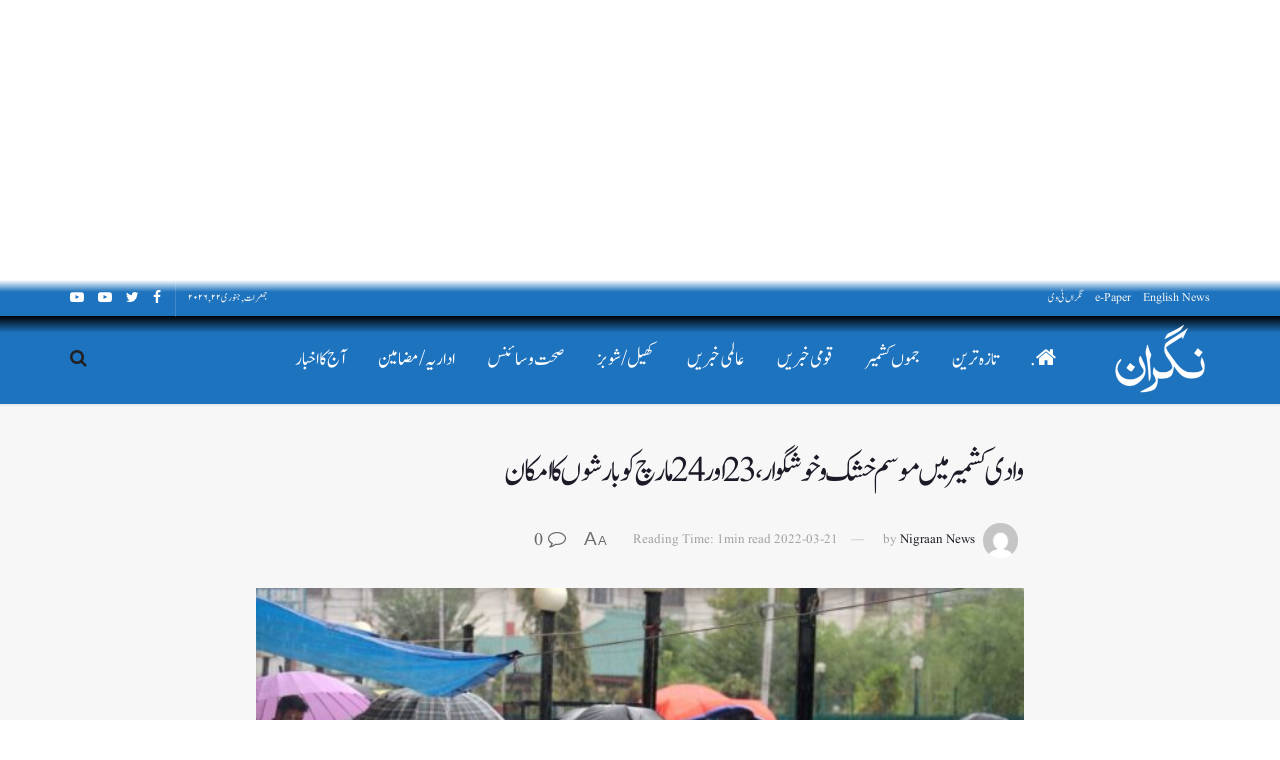

--- FILE ---
content_type: text/html; charset=UTF-8
request_url: https://dailynigraan.net/6377/21/03/2022/
body_size: 23198
content:
<!doctype html>
<!--[if lt IE 7]> <html class="no-js lt-ie9 lt-ie8 lt-ie7" dir="rtl" lang="ur"> <![endif]-->
<!--[if IE 7]>    <html class="no-js lt-ie9 lt-ie8" dir="rtl" lang="ur"> <![endif]-->
<!--[if IE 8]>    <html class="no-js lt-ie9" dir="rtl" lang="ur"> <![endif]-->
<!--[if IE 9]>    <html class="no-js lt-ie10" dir="rtl" lang="ur"> <![endif]-->
<!--[if gt IE 8]><!--> <html class="no-js" dir="rtl" lang="ur"> <!--<![endif]-->
<head>
	<script async src="https://pagead2.googlesyndication.com/pagead/js/adsbygoogle.js?client=ca-pub-6264312182445720"
     crossorigin="anonymous"></script>
    <meta http-equiv="Content-Type" content="text/html; charset=UTF-8" />
    <meta name='viewport' content='width=device-width, initial-scale=1, user-scalable=yes' />
    <link rel="profile" href="http://gmpg.org/xfn/11" />
    <link rel="pingback" href="https://dailynigraan.net/xmlrpc.php" />
    <meta name="theme-color" content="#1e73be">
             <meta name="msapplication-navbutton-color" content="#1e73be">
             <meta name="apple-mobile-web-app-status-bar-style" content="#1e73be"><title>وادی کشمیر میں موسم خشک و خوشگوار، 23 اور 24 مارچ کو بارشوں کا امکان &#8211; Nigraan</title>
<meta name='robots' content='max-image-preview:large' />
<meta property="og:type" content="article">
<meta property="og:title" content="وادی کشمیر میں موسم خشک و خوشگوار، 23 اور 24 مارچ کو بارشوں کا امکان">
<meta property="og:site_name" content="Nigraan">
<meta property="og:description" content="سری نگر: وادی کشمیر میں خشک و خوشگوار موسم کے بیچ جہاں ایک طرف شبانہ درجہ حرارت میں بھی بتدریج">
<meta property="og:url" content="https://dailynigraan.net/6377/21/03/2022/">
<meta property="og:image" content="https://dailynigraan.net/wp-content/uploads/2021/07/rain2-e1626556129195.jpg">
<meta property="og:image:height" content="359">
<meta property="og:image:width" content="600">
<meta property="article:published_time" content="2022-03-21T14:36:55+00:00">
<meta property="article:modified_time" content="2022-03-21T14:36:55+00:00">
<meta property="article:author" content="http://dailynigraan.net">
<meta property="article:section" content="جموں کشمیر">
<meta name="twitter:card" content="summary_large_image">
<meta name="twitter:title" content="وادی کشمیر میں موسم خشک و خوشگوار، 23 اور 24 مارچ کو بارشوں کا امکان">
<meta name="twitter:description" content="سری نگر: وادی کشمیر میں خشک و خوشگوار موسم کے بیچ جہاں ایک طرف شبانہ درجہ حرارت میں بھی بتدریج">
<meta name="twitter:url" content="https://dailynigraan.net/6377/21/03/2022/">
<meta name="twitter:site" content="http://dailynigraan.net">
<meta name="twitter:image:src" content="https://dailynigraan.net/wp-content/uploads/2021/07/rain2-e1626556129195.jpg">
<meta name="twitter:image:width" content="600">
<meta name="twitter:image:height" content="359">
			<script type="text/javascript">
              var jnews_ajax_url = '/?ajax-request=jnews'
			</script>
			<link rel="alternate" type="application/rss+xml" title="Nigraan &raquo; فیڈ" href="https://dailynigraan.net/feed/" />
<link rel="alternate" type="application/rss+xml" title="Nigraan &raquo; تبصروں کی فیڈ" href="https://dailynigraan.net/comments/feed/" />
<link rel="alternate" type="application/rss+xml" title="Nigraan &raquo; وادی کشمیر میں موسم خشک و خوشگوار، 23 اور 24 مارچ کو بارشوں کا امکان تبصروں کی فیڈ" href="https://dailynigraan.net/6377/21/03/2022/feed/" />
<link rel="alternate" title="oEmbed (JSON)" type="application/json+oembed" href="https://dailynigraan.net/wp-json/oembed/1.0/embed?url=https%3A%2F%2Fdailynigraan.net%2F6377%2F21%2F03%2F2022%2F" />
<link rel="alternate" title="oEmbed (XML)" type="text/xml+oembed" href="https://dailynigraan.net/wp-json/oembed/1.0/embed?url=https%3A%2F%2Fdailynigraan.net%2F6377%2F21%2F03%2F2022%2F&#038;format=xml" />
<style id='wp-img-auto-sizes-contain-inline-css' type='text/css'>
img:is([sizes=auto i],[sizes^="auto," i]){contain-intrinsic-size:3000px 1500px}
/*# sourceURL=wp-img-auto-sizes-contain-inline-css */
</style>
<style id='wp-emoji-styles-inline-css' type='text/css'>

	img.wp-smiley, img.emoji {
		display: inline !important;
		border: none !important;
		box-shadow: none !important;
		height: 1em !important;
		width: 1em !important;
		margin: 0 0.07em !important;
		vertical-align: -0.1em !important;
		background: none !important;
		padding: 0 !important;
	}
/*# sourceURL=wp-emoji-styles-inline-css */
</style>
<style id='wp-block-library-inline-css' type='text/css'>
:root{--wp-block-synced-color:#7a00df;--wp-block-synced-color--rgb:122,0,223;--wp-bound-block-color:var(--wp-block-synced-color);--wp-editor-canvas-background:#ddd;--wp-admin-theme-color:#007cba;--wp-admin-theme-color--rgb:0,124,186;--wp-admin-theme-color-darker-10:#006ba1;--wp-admin-theme-color-darker-10--rgb:0,107,160.5;--wp-admin-theme-color-darker-20:#005a87;--wp-admin-theme-color-darker-20--rgb:0,90,135;--wp-admin-border-width-focus:2px}@media (min-resolution:192dpi){:root{--wp-admin-border-width-focus:1.5px}}.wp-element-button{cursor:pointer}:root .has-very-light-gray-background-color{background-color:#eee}:root .has-very-dark-gray-background-color{background-color:#313131}:root .has-very-light-gray-color{color:#eee}:root .has-very-dark-gray-color{color:#313131}:root .has-vivid-green-cyan-to-vivid-cyan-blue-gradient-background{background:linear-gradient(135deg,#00d084,#0693e3)}:root .has-purple-crush-gradient-background{background:linear-gradient(135deg,#34e2e4,#4721fb 50%,#ab1dfe)}:root .has-hazy-dawn-gradient-background{background:linear-gradient(135deg,#faaca8,#dad0ec)}:root .has-subdued-olive-gradient-background{background:linear-gradient(135deg,#fafae1,#67a671)}:root .has-atomic-cream-gradient-background{background:linear-gradient(135deg,#fdd79a,#004a59)}:root .has-nightshade-gradient-background{background:linear-gradient(135deg,#330968,#31cdcf)}:root .has-midnight-gradient-background{background:linear-gradient(135deg,#020381,#2874fc)}:root{--wp--preset--font-size--normal:16px;--wp--preset--font-size--huge:42px}.has-regular-font-size{font-size:1em}.has-larger-font-size{font-size:2.625em}.has-normal-font-size{font-size:var(--wp--preset--font-size--normal)}.has-huge-font-size{font-size:var(--wp--preset--font-size--huge)}.has-text-align-center{text-align:center}.has-text-align-left{text-align:left}.has-text-align-right{text-align:right}.has-fit-text{white-space:nowrap!important}#end-resizable-editor-section{display:none}.aligncenter{clear:both}.items-justified-left{justify-content:flex-start}.items-justified-center{justify-content:center}.items-justified-right{justify-content:flex-end}.items-justified-space-between{justify-content:space-between}.screen-reader-text{border:0;clip-path:inset(50%);height:1px;margin:-1px;overflow:hidden;padding:0;position:absolute;width:1px;word-wrap:normal!important}.screen-reader-text:focus{background-color:#ddd;clip-path:none;color:#444;display:block;font-size:1em;height:auto;left:5px;line-height:normal;padding:15px 23px 14px;text-decoration:none;top:5px;width:auto;z-index:100000}html :where(.has-border-color){border-style:solid}html :where([style*=border-top-color]){border-top-style:solid}html :where([style*=border-right-color]){border-right-style:solid}html :where([style*=border-bottom-color]){border-bottom-style:solid}html :where([style*=border-left-color]){border-left-style:solid}html :where([style*=border-width]){border-style:solid}html :where([style*=border-top-width]){border-top-style:solid}html :where([style*=border-right-width]){border-right-style:solid}html :where([style*=border-bottom-width]){border-bottom-style:solid}html :where([style*=border-left-width]){border-left-style:solid}html :where(img[class*=wp-image-]){height:auto;max-width:100%}:where(figure){margin:0 0 1em}html :where(.is-position-sticky){--wp-admin--admin-bar--position-offset:var(--wp-admin--admin-bar--height,0px)}@media screen and (max-width:600px){html :where(.is-position-sticky){--wp-admin--admin-bar--position-offset:0px}}

/*# sourceURL=wp-block-library-inline-css */
</style><style id='global-styles-inline-css' type='text/css'>
:root{--wp--preset--aspect-ratio--square: 1;--wp--preset--aspect-ratio--4-3: 4/3;--wp--preset--aspect-ratio--3-4: 3/4;--wp--preset--aspect-ratio--3-2: 3/2;--wp--preset--aspect-ratio--2-3: 2/3;--wp--preset--aspect-ratio--16-9: 16/9;--wp--preset--aspect-ratio--9-16: 9/16;--wp--preset--color--black: #000000;--wp--preset--color--cyan-bluish-gray: #abb8c3;--wp--preset--color--white: #ffffff;--wp--preset--color--pale-pink: #f78da7;--wp--preset--color--vivid-red: #cf2e2e;--wp--preset--color--luminous-vivid-orange: #ff6900;--wp--preset--color--luminous-vivid-amber: #fcb900;--wp--preset--color--light-green-cyan: #7bdcb5;--wp--preset--color--vivid-green-cyan: #00d084;--wp--preset--color--pale-cyan-blue: #8ed1fc;--wp--preset--color--vivid-cyan-blue: #0693e3;--wp--preset--color--vivid-purple: #9b51e0;--wp--preset--gradient--vivid-cyan-blue-to-vivid-purple: linear-gradient(135deg,rgb(6,147,227) 0%,rgb(155,81,224) 100%);--wp--preset--gradient--light-green-cyan-to-vivid-green-cyan: linear-gradient(135deg,rgb(122,220,180) 0%,rgb(0,208,130) 100%);--wp--preset--gradient--luminous-vivid-amber-to-luminous-vivid-orange: linear-gradient(135deg,rgb(252,185,0) 0%,rgb(255,105,0) 100%);--wp--preset--gradient--luminous-vivid-orange-to-vivid-red: linear-gradient(135deg,rgb(255,105,0) 0%,rgb(207,46,46) 100%);--wp--preset--gradient--very-light-gray-to-cyan-bluish-gray: linear-gradient(135deg,rgb(238,238,238) 0%,rgb(169,184,195) 100%);--wp--preset--gradient--cool-to-warm-spectrum: linear-gradient(135deg,rgb(74,234,220) 0%,rgb(151,120,209) 20%,rgb(207,42,186) 40%,rgb(238,44,130) 60%,rgb(251,105,98) 80%,rgb(254,248,76) 100%);--wp--preset--gradient--blush-light-purple: linear-gradient(135deg,rgb(255,206,236) 0%,rgb(152,150,240) 100%);--wp--preset--gradient--blush-bordeaux: linear-gradient(135deg,rgb(254,205,165) 0%,rgb(254,45,45) 50%,rgb(107,0,62) 100%);--wp--preset--gradient--luminous-dusk: linear-gradient(135deg,rgb(255,203,112) 0%,rgb(199,81,192) 50%,rgb(65,88,208) 100%);--wp--preset--gradient--pale-ocean: linear-gradient(135deg,rgb(255,245,203) 0%,rgb(182,227,212) 50%,rgb(51,167,181) 100%);--wp--preset--gradient--electric-grass: linear-gradient(135deg,rgb(202,248,128) 0%,rgb(113,206,126) 100%);--wp--preset--gradient--midnight: linear-gradient(135deg,rgb(2,3,129) 0%,rgb(40,116,252) 100%);--wp--preset--font-size--small: 13px;--wp--preset--font-size--medium: 20px;--wp--preset--font-size--large: 36px;--wp--preset--font-size--x-large: 42px;--wp--preset--spacing--20: 0.44rem;--wp--preset--spacing--30: 0.67rem;--wp--preset--spacing--40: 1rem;--wp--preset--spacing--50: 1.5rem;--wp--preset--spacing--60: 2.25rem;--wp--preset--spacing--70: 3.38rem;--wp--preset--spacing--80: 5.06rem;--wp--preset--shadow--natural: 6px 6px 9px rgba(0, 0, 0, 0.2);--wp--preset--shadow--deep: 12px 12px 50px rgba(0, 0, 0, 0.4);--wp--preset--shadow--sharp: 6px 6px 0px rgba(0, 0, 0, 0.2);--wp--preset--shadow--outlined: 6px 6px 0px -3px rgb(255, 255, 255), 6px 6px rgb(0, 0, 0);--wp--preset--shadow--crisp: 6px 6px 0px rgb(0, 0, 0);}:where(.is-layout-flex){gap: 0.5em;}:where(.is-layout-grid){gap: 0.5em;}body .is-layout-flex{display: flex;}.is-layout-flex{flex-wrap: wrap;align-items: center;}.is-layout-flex > :is(*, div){margin: 0;}body .is-layout-grid{display: grid;}.is-layout-grid > :is(*, div){margin: 0;}:where(.wp-block-columns.is-layout-flex){gap: 2em;}:where(.wp-block-columns.is-layout-grid){gap: 2em;}:where(.wp-block-post-template.is-layout-flex){gap: 1.25em;}:where(.wp-block-post-template.is-layout-grid){gap: 1.25em;}.has-black-color{color: var(--wp--preset--color--black) !important;}.has-cyan-bluish-gray-color{color: var(--wp--preset--color--cyan-bluish-gray) !important;}.has-white-color{color: var(--wp--preset--color--white) !important;}.has-pale-pink-color{color: var(--wp--preset--color--pale-pink) !important;}.has-vivid-red-color{color: var(--wp--preset--color--vivid-red) !important;}.has-luminous-vivid-orange-color{color: var(--wp--preset--color--luminous-vivid-orange) !important;}.has-luminous-vivid-amber-color{color: var(--wp--preset--color--luminous-vivid-amber) !important;}.has-light-green-cyan-color{color: var(--wp--preset--color--light-green-cyan) !important;}.has-vivid-green-cyan-color{color: var(--wp--preset--color--vivid-green-cyan) !important;}.has-pale-cyan-blue-color{color: var(--wp--preset--color--pale-cyan-blue) !important;}.has-vivid-cyan-blue-color{color: var(--wp--preset--color--vivid-cyan-blue) !important;}.has-vivid-purple-color{color: var(--wp--preset--color--vivid-purple) !important;}.has-black-background-color{background-color: var(--wp--preset--color--black) !important;}.has-cyan-bluish-gray-background-color{background-color: var(--wp--preset--color--cyan-bluish-gray) !important;}.has-white-background-color{background-color: var(--wp--preset--color--white) !important;}.has-pale-pink-background-color{background-color: var(--wp--preset--color--pale-pink) !important;}.has-vivid-red-background-color{background-color: var(--wp--preset--color--vivid-red) !important;}.has-luminous-vivid-orange-background-color{background-color: var(--wp--preset--color--luminous-vivid-orange) !important;}.has-luminous-vivid-amber-background-color{background-color: var(--wp--preset--color--luminous-vivid-amber) !important;}.has-light-green-cyan-background-color{background-color: var(--wp--preset--color--light-green-cyan) !important;}.has-vivid-green-cyan-background-color{background-color: var(--wp--preset--color--vivid-green-cyan) !important;}.has-pale-cyan-blue-background-color{background-color: var(--wp--preset--color--pale-cyan-blue) !important;}.has-vivid-cyan-blue-background-color{background-color: var(--wp--preset--color--vivid-cyan-blue) !important;}.has-vivid-purple-background-color{background-color: var(--wp--preset--color--vivid-purple) !important;}.has-black-border-color{border-color: var(--wp--preset--color--black) !important;}.has-cyan-bluish-gray-border-color{border-color: var(--wp--preset--color--cyan-bluish-gray) !important;}.has-white-border-color{border-color: var(--wp--preset--color--white) !important;}.has-pale-pink-border-color{border-color: var(--wp--preset--color--pale-pink) !important;}.has-vivid-red-border-color{border-color: var(--wp--preset--color--vivid-red) !important;}.has-luminous-vivid-orange-border-color{border-color: var(--wp--preset--color--luminous-vivid-orange) !important;}.has-luminous-vivid-amber-border-color{border-color: var(--wp--preset--color--luminous-vivid-amber) !important;}.has-light-green-cyan-border-color{border-color: var(--wp--preset--color--light-green-cyan) !important;}.has-vivid-green-cyan-border-color{border-color: var(--wp--preset--color--vivid-green-cyan) !important;}.has-pale-cyan-blue-border-color{border-color: var(--wp--preset--color--pale-cyan-blue) !important;}.has-vivid-cyan-blue-border-color{border-color: var(--wp--preset--color--vivid-cyan-blue) !important;}.has-vivid-purple-border-color{border-color: var(--wp--preset--color--vivid-purple) !important;}.has-vivid-cyan-blue-to-vivid-purple-gradient-background{background: var(--wp--preset--gradient--vivid-cyan-blue-to-vivid-purple) !important;}.has-light-green-cyan-to-vivid-green-cyan-gradient-background{background: var(--wp--preset--gradient--light-green-cyan-to-vivid-green-cyan) !important;}.has-luminous-vivid-amber-to-luminous-vivid-orange-gradient-background{background: var(--wp--preset--gradient--luminous-vivid-amber-to-luminous-vivid-orange) !important;}.has-luminous-vivid-orange-to-vivid-red-gradient-background{background: var(--wp--preset--gradient--luminous-vivid-orange-to-vivid-red) !important;}.has-very-light-gray-to-cyan-bluish-gray-gradient-background{background: var(--wp--preset--gradient--very-light-gray-to-cyan-bluish-gray) !important;}.has-cool-to-warm-spectrum-gradient-background{background: var(--wp--preset--gradient--cool-to-warm-spectrum) !important;}.has-blush-light-purple-gradient-background{background: var(--wp--preset--gradient--blush-light-purple) !important;}.has-blush-bordeaux-gradient-background{background: var(--wp--preset--gradient--blush-bordeaux) !important;}.has-luminous-dusk-gradient-background{background: var(--wp--preset--gradient--luminous-dusk) !important;}.has-pale-ocean-gradient-background{background: var(--wp--preset--gradient--pale-ocean) !important;}.has-electric-grass-gradient-background{background: var(--wp--preset--gradient--electric-grass) !important;}.has-midnight-gradient-background{background: var(--wp--preset--gradient--midnight) !important;}.has-small-font-size{font-size: var(--wp--preset--font-size--small) !important;}.has-medium-font-size{font-size: var(--wp--preset--font-size--medium) !important;}.has-large-font-size{font-size: var(--wp--preset--font-size--large) !important;}.has-x-large-font-size{font-size: var(--wp--preset--font-size--x-large) !important;}
/*# sourceURL=global-styles-inline-css */
</style>

<style id='classic-theme-styles-inline-css' type='text/css'>
/*! This file is auto-generated */
.wp-block-button__link{color:#fff;background-color:#32373c;border-radius:9999px;box-shadow:none;text-decoration:none;padding:calc(.667em + 2px) calc(1.333em + 2px);font-size:1.125em}.wp-block-file__button{background:#32373c;color:#fff;text-decoration:none}
/*# sourceURL=/wp-includes/css/classic-themes.min.css */
</style>
<link rel='stylesheet' id='link-to-epaper-css' href='https://dailynigraan.net/wp-content/plugins/gabfire-link-to-epaper/css/link-to-epaper.css?ver=6.9' type='text/css' media='all' />
<link rel='stylesheet' id='uaf_client_css-css' href='https://dailynigraan.net/wp-content/uploads/useanyfont/uaf.css?ver=1720212900' type='text/css' media='all' />
<link rel='stylesheet' id='js_composer_front-css' href='https://dailynigraan.net/wp-content/plugins/js_composer/assets/css/js_composer.min.css?ver=6.5.0' type='text/css' media='all' />
<link rel='stylesheet' id='brtls-fontface-vazirmatn-css' href='https://dailynigraan.net/wp-content/plugins/better-rtl-support/font-faces/Vazirmatn.css?ver=6.9' type='text/css' media='all' />
<style id='brtls-fontface-vazirmatn-inline-css' type='text/css'>
:root{--brtls-font-text: 'Vazirmatn', sans-serif;}
/*# sourceURL=brtls-fontface-vazirmatn-inline-css */
</style>
<link rel='stylesheet' id='brtls-styles-css' href='https://dailynigraan.net/wp-content/plugins/better-rtl-support/assets/style.css?ver=6.9' type='text/css' media='all' />
<link rel='stylesheet' id='mediaelement-css' href='https://dailynigraan.net/wp-includes/js/mediaelement/mediaelementplayer-legacy.min.css?ver=4.2.17' type='text/css' media='all' />
<link rel='stylesheet' id='wp-mediaelement-css' href='https://dailynigraan.net/wp-includes/js/mediaelement/wp-mediaelement.min.css?ver=6.9' type='text/css' media='all' />
<link rel='stylesheet' id='font-awesome-css' href='https://dailynigraan.net/wp-content/themes/jnews/assets/fonts/font-awesome/font-awesome.min.css?ver=7.1.9' type='text/css' media='all' />
<link rel='stylesheet' id='jnews-icon-css' href='https://dailynigraan.net/wp-content/themes/jnews/assets/fonts/jegicon/jegicon.css?ver=7.1.9' type='text/css' media='all' />
<link rel='stylesheet' id='jscrollpane-css' href='https://dailynigraan.net/wp-content/themes/jnews/assets/css/jquery.jscrollpane.css?ver=7.1.9' type='text/css' media='all' />
<link rel='stylesheet' id='oknav-css' href='https://dailynigraan.net/wp-content/themes/jnews/assets/css/okayNav.css?ver=7.1.9' type='text/css' media='all' />
<link rel='stylesheet' id='magnific-popup-css' href='https://dailynigraan.net/wp-content/themes/jnews/assets/css/magnific-popup.css?ver=7.1.9' type='text/css' media='all' />
<link rel='stylesheet' id='chosen-css' href='https://dailynigraan.net/wp-content/themes/jnews/assets/css/chosen/chosen.css?ver=7.1.9' type='text/css' media='all' />
<link rel='stylesheet' id='owl-carousel2-css' href='https://dailynigraan.net/wp-content/themes/jnews/assets/js/owl-carousel2/assets/owl.carousel.min.css?ver=7.1.9' type='text/css' media='all' />
<link rel='stylesheet' id='jnews-main-css' href='https://dailynigraan.net/wp-content/themes/jnews/assets/css/main.css?ver=7.1.9' type='text/css' media='all' />
<link rel='stylesheet' id='jnews-responsive-css' href='https://dailynigraan.net/wp-content/themes/jnews/assets/css/responsive.css?ver=7.1.9' type='text/css' media='all' />
<link rel='stylesheet' id='jnews-pb-temp-css' href='https://dailynigraan.net/wp-content/themes/jnews/assets/css/pb-temp.css?ver=7.1.9' type='text/css' media='all' />
<link rel='stylesheet' id='jnews-style-css' href='https://dailynigraan.net/wp-content/themes/jnews/style.css?ver=7.1.9' type='text/css' media='all' />
<link rel='stylesheet' id='jnews-darkmode-css' href='https://dailynigraan.net/wp-content/themes/jnews/assets/css/darkmode.css?ver=7.1.9' type='text/css' media='all' />
<link rel='stylesheet' id='jnews-rtl-css' href='https://dailynigraan.net/wp-content/themes/jnews/assets/css/rtl.css?ver=7.1.9' type='text/css' media='all' />
<link rel='stylesheet' id='jnews-scheme-css' href='https://dailynigraan.net/wp-content/themes/jnews/data/import/video/scheme.css?ver=7.1.9' type='text/css' media='all' />
<link rel='stylesheet' id='jnews-select-share-css' href='https://dailynigraan.net/wp-content/plugins/jnews-social-share/assets/css/plugin.css' type='text/css' media='all' />
<script type="text/javascript" src="https://dailynigraan.net/wp-includes/js/jquery/jquery.min.js?ver=3.7.1" id="jquery-core-js"></script>
<script type="text/javascript" src="https://dailynigraan.net/wp-includes/js/jquery/jquery-migrate.min.js?ver=3.4.1" id="jquery-migrate-js"></script>
<link rel="https://api.w.org/" href="https://dailynigraan.net/wp-json/" /><link rel="alternate" title="JSON" type="application/json" href="https://dailynigraan.net/wp-json/wp/v2/posts/6377" /><link rel="EditURI" type="application/rsd+xml" title="RSD" href="https://dailynigraan.net/xmlrpc.php?rsd" />
<meta name="generator" content="WordPress 6.9" />
<link rel="canonical" href="https://dailynigraan.net/6377/21/03/2022/" />
<link rel='shortlink' href='https://dailynigraan.net/?p=6377' />
<meta name='urdu-date-and-time-display' content='urdu-date-and-time-display-v1.0' /><meta name="generator" content="Powered by WPBakery Page Builder - drag and drop page builder for WordPress."/>
<script type='application/ld+json'>{"@context":"http:\/\/schema.org","@type":"Organization","@id":"https:\/\/dailynigraan.net\/#organization","url":"https:\/\/dailynigraan.net\/","name":"","logo":{"@type":"ImageObject","url":""},"sameAs":["#","#","#","#"]}</script>
<script type='application/ld+json'>{"@context":"http:\/\/schema.org","@type":"WebSite","@id":"https:\/\/dailynigraan.net\/#website","url":"https:\/\/dailynigraan.net\/","name":"","potentialAction":{"@type":"SearchAction","target":"https:\/\/dailynigraan.net\/?s={search_term_string}","query-input":"required name=search_term_string"}}</script>
<link rel="icon" href="https://dailynigraan.net/wp-content/uploads/2022/12/favicon-75x75.png" sizes="32x32" />
<link rel="icon" href="https://dailynigraan.net/wp-content/uploads/2022/12/favicon-300x300.png" sizes="192x192" />
<link rel="apple-touch-icon" href="https://dailynigraan.net/wp-content/uploads/2022/12/favicon-300x300.png" />
<meta name="msapplication-TileImage" content="https://dailynigraan.net/wp-content/uploads/2022/12/favicon-300x300.png" />
<style id="jeg_dynamic_css" type="text/css" data-type="jeg_custom-css"> @font-face { font-family: 'Sufi'; src: url('https://dailynigraan.net/wp-content/uploads/2022/12/Jameel-Noori-Nastaleeq-Regular.ttf') format('truetype') ; font-weight: 900; font-style: normal; } body.jnews { background-color : #ffffff; } .jeg_container, .jeg_content, .jeg_boxed .jeg_main .jeg_container, .jeg_autoload_separator { background-color : #f7f7f7; } body,.newsfeed_carousel.owl-carousel .owl-nav div,.jeg_filter_button,.owl-carousel .owl-nav div,.jeg_readmore,.jeg_hero_style_7 .jeg_post_meta a,.widget_calendar thead th,.widget_calendar tfoot a,.jeg_socialcounter a,.entry-header .jeg_meta_like a,.entry-header .jeg_meta_comment a,.entry-content tbody tr:hover,.entry-content th,.jeg_splitpost_nav li:hover a,#breadcrumbs a,.jeg_author_socials a:hover,.jeg_footer_content a,.jeg_footer_bottom a,.jeg_cartcontent,.woocommerce .woocommerce-breadcrumb a { color : #666666; } a,.jeg_menu_style_5 > li > a:hover,.jeg_menu_style_5 > li.sfHover > a,.jeg_menu_style_5 > li.current-menu-item > a,.jeg_menu_style_5 > li.current-menu-ancestor > a,.jeg_navbar .jeg_menu:not(.jeg_main_menu) > li > a:hover,.jeg_midbar .jeg_menu:not(.jeg_main_menu) > li > a:hover,.jeg_side_tabs li.active,.jeg_block_heading_5 strong,.jeg_block_heading_6 strong,.jeg_block_heading_7 strong,.jeg_block_heading_8 strong,.jeg_subcat_list li a:hover,.jeg_subcat_list li button:hover,.jeg_pl_lg_7 .jeg_thumb .jeg_post_category a,.jeg_pl_xs_2:before,.jeg_pl_xs_4 .jeg_postblock_content:before,.jeg_postblock .jeg_post_title a:hover,.jeg_hero_style_6 .jeg_post_title a:hover,.jeg_sidefeed .jeg_pl_xs_3 .jeg_post_title a:hover,.widget_jnews_popular .jeg_post_title a:hover,.jeg_meta_author a,.widget_archive li a:hover,.widget_pages li a:hover,.widget_meta li a:hover,.widget_recent_entries li a:hover,.widget_rss li a:hover,.widget_rss cite,.widget_categories li a:hover,.widget_categories li.current-cat > a,#breadcrumbs a:hover,.jeg_share_count .counts,.commentlist .bypostauthor > .comment-body > .comment-author > .fn,span.required,.jeg_review_title,.bestprice .price,.authorlink a:hover,.jeg_vertical_playlist .jeg_video_playlist_play_icon,.jeg_vertical_playlist .jeg_video_playlist_item.active .jeg_video_playlist_thumbnail:before,.jeg_horizontal_playlist .jeg_video_playlist_play,.woocommerce li.product .pricegroup .button,.widget_display_forums li a:hover,.widget_display_topics li:before,.widget_display_replies li:before,.widget_display_views li:before,.bbp-breadcrumb a:hover,.jeg_mobile_menu li.sfHover > a,.jeg_mobile_menu li a:hover,.split-template-6 .pagenum { color : #1e73be; } .jeg_menu_style_1 > li > a:before,.jeg_menu_style_2 > li > a:before,.jeg_menu_style_3 > li > a:before,.jeg_side_toggle,.jeg_slide_caption .jeg_post_category a,.jeg_slider_type_1 .owl-nav .owl-next,.jeg_block_heading_1 .jeg_block_title span,.jeg_block_heading_2 .jeg_block_title span,.jeg_block_heading_3,.jeg_block_heading_4 .jeg_block_title span,.jeg_block_heading_6:after,.jeg_pl_lg_box .jeg_post_category a,.jeg_pl_md_box .jeg_post_category a,.jeg_readmore:hover,.jeg_thumb .jeg_post_category a,.jeg_block_loadmore a:hover, .jeg_postblock.alt .jeg_block_loadmore a:hover,.jeg_block_loadmore a.active,.jeg_postblock_carousel_2 .jeg_post_category a,.jeg_heroblock .jeg_post_category a,.jeg_pagenav_1 .page_number.active,.jeg_pagenav_1 .page_number.active:hover,input[type="submit"],.btn,.button,.widget_tag_cloud a:hover,.popularpost_item:hover .jeg_post_title a:before,.jeg_splitpost_4 .page_nav,.jeg_splitpost_5 .page_nav,.jeg_post_via a:hover,.jeg_post_source a:hover,.jeg_post_tags a:hover,.comment-reply-title small a:before,.comment-reply-title small a:after,.jeg_storelist .productlink,.authorlink li.active a:before,.jeg_footer.dark .socials_widget:not(.nobg) a:hover .fa,.jeg_breakingnews_title,.jeg_overlay_slider_bottom.owl-carousel .owl-nav div,.jeg_overlay_slider_bottom.owl-carousel .owl-nav div:hover,.jeg_vertical_playlist .jeg_video_playlist_current,.woocommerce span.onsale,.woocommerce #respond input#submit:hover,.woocommerce a.button:hover,.woocommerce button.button:hover,.woocommerce input.button:hover,.woocommerce #respond input#submit.alt,.woocommerce a.button.alt,.woocommerce button.button.alt,.woocommerce input.button.alt,.jeg_popup_post .caption,.jeg_footer.dark input[type="submit"],.jeg_footer.dark .btn,.jeg_footer.dark .button,.footer_widget.widget_tag_cloud a:hover, .jeg_inner_content .content-inner .jeg_post_category a:hover, #buddypress .standard-form button, #buddypress a.button, #buddypress input[type="submit"], #buddypress input[type="button"], #buddypress input[type="reset"], #buddypress ul.button-nav li a, #buddypress .generic-button a, #buddypress .generic-button button, #buddypress .comment-reply-link, #buddypress a.bp-title-button, #buddypress.buddypress-wrap .members-list li .user-update .activity-read-more a, div#buddypress .standard-form button:hover,div#buddypress a.button:hover,div#buddypress input[type="submit"]:hover,div#buddypress input[type="button"]:hover,div#buddypress input[type="reset"]:hover,div#buddypress ul.button-nav li a:hover,div#buddypress .generic-button a:hover,div#buddypress .generic-button button:hover,div#buddypress .comment-reply-link:hover,div#buddypress a.bp-title-button:hover,div#buddypress.buddypress-wrap .members-list li .user-update .activity-read-more a:hover, #buddypress #item-nav .item-list-tabs ul li a:before, .jeg_inner_content .jeg_meta_container .follow-wrapper a { background-color : #1e73be; } .jeg_block_heading_7 .jeg_block_title span, .jeg_readmore:hover, .jeg_block_loadmore a:hover, .jeg_block_loadmore a.active, .jeg_pagenav_1 .page_number.active, .jeg_pagenav_1 .page_number.active:hover, .jeg_pagenav_3 .page_number:hover, .jeg_prevnext_post a:hover h3, .jeg_overlay_slider .jeg_post_category, .jeg_sidefeed .jeg_post.active, .jeg_vertical_playlist.jeg_vertical_playlist .jeg_video_playlist_item.active .jeg_video_playlist_thumbnail img, .jeg_horizontal_playlist .jeg_video_playlist_item.active { border-color : #1e73be; } .jeg_tabpost_nav li.active, .woocommerce div.product .woocommerce-tabs ul.tabs li.active { border-bottom-color : #1e73be; } .jeg_post_meta .fa, .entry-header .jeg_post_meta .fa, .jeg_review_stars, .jeg_price_review_list { color : #1d31b7; } .jeg_share_button.share-float.share-monocrhome a { background-color : #1d31b7; } h1,h2,h3,h4,h5,h6,.jeg_post_title a,.entry-header .jeg_post_title,.jeg_hero_style_7 .jeg_post_title a,.jeg_block_title,.jeg_splitpost_bar .current_title,.jeg_video_playlist_title,.gallery-caption,.jeg_push_notification_button>a.button { color : #1e1926; } .split-template-9 .pagenum, .split-template-10 .pagenum, .split-template-11 .pagenum, .split-template-12 .pagenum, .split-template-13 .pagenum, .split-template-15 .pagenum, .split-template-18 .pagenum, .split-template-20 .pagenum, .split-template-19 .current_title span, .split-template-20 .current_title span { background-color : #1e1926; } .jeg_topbar .jeg_nav_row, .jeg_topbar .jeg_search_no_expand .jeg_search_input { line-height : 36px; } .jeg_topbar .jeg_nav_row, .jeg_topbar .jeg_nav_icon { height : 36px; } .jeg_topbar, .jeg_topbar.dark, .jeg_topbar.custom { background: -moz-linear-gradient(0deg, #1e73be 67%, #ffffff 100%);background: -webkit-linear-gradient(0deg, #1e73be 67%, #ffffff 100%);background: -o-linear-gradient(0deg, #1e73be 67%, #ffffff 100%);background: -ms-linear-gradient(0deg, #1e73be 67%, #ffffff 100%);background: linear-gradient(0deg, #1e73be 67%, #ffffff 100%); } .jeg_midbar { height : 90px; } .jeg_midbar, .jeg_midbar.dark { background: -moz-linear-gradient(0deg, #1e73be 81%, #000000 100%);background: -webkit-linear-gradient(0deg, #1e73be 81%, #000000 100%);background: -o-linear-gradient(0deg, #1e73be 81%, #000000 100%);background: -ms-linear-gradient(0deg, #1e73be 81%, #000000 100%);background: linear-gradient(0deg, #1e73be 81%, #000000 100%); border-bottom-width : 2px; } .jeg_header .jeg_bottombar.jeg_navbar,.jeg_bottombar .jeg_nav_icon { height : 50px; } .jeg_header .jeg_bottombar.jeg_navbar, .jeg_header .jeg_bottombar .jeg_main_menu:not(.jeg_menu_style_1) > li > a, .jeg_header .jeg_bottombar .jeg_menu_style_1 > li, .jeg_header .jeg_bottombar .jeg_menu:not(.jeg_main_menu) > li > a { line-height : 50px; } .jeg_header .jeg_bottombar, .jeg_header .jeg_bottombar.jeg_navbar_dark, .jeg_bottombar.jeg_navbar_boxed .jeg_nav_row, .jeg_bottombar.jeg_navbar_dark.jeg_navbar_boxed .jeg_nav_row { border-top-width : 0px; border-bottom-width : 1px; } .jeg_header_sticky .jeg_navbar_wrapper:not(.jeg_navbar_boxed), .jeg_header_sticky .jeg_navbar_boxed .jeg_nav_row { background : #1e74bf; } .jeg_stickybar, .jeg_stickybar.dark { border-bottom-width : 1px; } .jeg_mobile_bottombar { height : 53px; line-height : 53px; } .jeg_mobile_midbar, .jeg_mobile_midbar.dark { background : #1e73be; background: -moz-linear-gradient(181deg, #000000 0%, #1e73be 72%);background: -webkit-linear-gradient(181deg, #000000 0%, #1e73be 72%);background: -o-linear-gradient(181deg, #000000 0%, #1e73be 72%);background: -ms-linear-gradient(181deg, #000000 0%, #1e73be 72%);background: linear-gradient(181deg, #000000 0%, #1e73be 72%); border-top-width : 2px; } .jeg_header .socials_widget > a > i.fa:before { color : #ffffff; } .jeg_nav_search { width : 80%; } .jeg_header .jeg_menu.jeg_main_menu > li > a { color : #ffffff; } .jeg_menu_style_1 > li > a:before, .jeg_menu_style_2 > li > a:before, .jeg_menu_style_3 > li > a:before { background : #e0e0e0; } .jeg_header .jeg_menu.jeg_main_menu > li > a:hover, .jeg_header .jeg_menu.jeg_main_menu > li.sfHover > a, .jeg_header .jeg_menu.jeg_main_menu > li > .sf-with-ul:hover:after, .jeg_header .jeg_menu.jeg_main_menu > li.sfHover > .sf-with-ul:after, .jeg_header .jeg_menu_style_4 > li.current-menu-item > a, .jeg_header .jeg_menu_style_4 > li.current-menu-ancestor > a, .jeg_header .jeg_menu_style_5 > li.current-menu-item > a, .jeg_header .jeg_menu_style_5 > li.current-menu-ancestor > a { color : #e2e2e2; } .jeg_footer_content,.jeg_footer.dark .jeg_footer_content { background-color : #231e2b; color : #aaa5b2; } .jeg_footer_secondary,.jeg_footer.dark .jeg_footer_secondary { border-top-color : #443f4c; } .jeg_footer_2 .footer_column,.jeg_footer_2.dark .footer_column { border-right-color : #443f4c; } .jeg_footer_5 .jeg_footer_social, .jeg_footer_5 .footer_column, .jeg_footer_5 .jeg_footer_secondary,.jeg_footer_5.dark .jeg_footer_social,.jeg_footer_5.dark .footer_column,.jeg_footer_5.dark .jeg_footer_secondary { border-color : #443f4c; } .jeg_footer_secondary,.jeg_footer.dark .jeg_footer_secondary,.jeg_footer_bottom,.jeg_footer.dark .jeg_footer_bottom,.jeg_footer_sidecontent .jeg_footer_primary { color : #aaa5b2; } .jeg_footer_bottom a,.jeg_footer.dark .jeg_footer_bottom a,.jeg_footer_secondary a,.jeg_footer.dark .jeg_footer_secondary a,.jeg_footer_sidecontent .jeg_footer_primary a,.jeg_footer_sidecontent.dark .jeg_footer_primary a { color : #d5d0dd; } .jeg_menu_footer a,.jeg_footer.dark .jeg_menu_footer a,.jeg_footer_sidecontent .jeg_footer_primary .col-md-7 .jeg_menu_footer a { color : #d5d0dd; } .jeg_menu_footer a:hover,.jeg_footer.dark .jeg_menu_footer a:hover,.jeg_footer_sidecontent .jeg_footer_primary .col-md-7 .jeg_menu_footer a:hover { color : #ffffff; } .jeg_menu_footer li:not(:last-child):after,.jeg_footer.dark .jeg_menu_footer li:not(:last-child):after { color : #443f4c; } body,input,textarea,select,.chosen-container-single .chosen-single,.btn,.button { font-family: Sufi,Helvetica,Arial,sans-serif; } .jeg_header, .jeg_mobile_wrapper { font-family: Sufi,Helvetica,Arial,sans-serif; } .jeg_main_menu > li > a { font-family: Sufi,Helvetica,Arial,sans-serif; } .jeg_post_title, .entry-header .jeg_post_title, .jeg_single_tpl_2 .entry-header .jeg_post_title, .jeg_single_tpl_3 .entry-header .jeg_post_title, .jeg_single_tpl_6 .entry-header .jeg_post_title { font-family: Sufi,Helvetica,Arial,sans-serif;line-height: 2;  } h3.jeg_block_title, .jeg_footer .jeg_footer_heading h3, .jeg_footer .widget h2, .jeg_tabpost_nav li { font-family: Sufi,Helvetica,Arial,sans-serif; } .jeg_post_excerpt p, .content-inner p { font-family: Sufi,Helvetica,Arial,sans-serif; } .jeg_thumb .jeg_post_category a,.jeg_pl_lg_box .jeg_post_category a,.jeg_pl_md_box .jeg_post_category a,.jeg_postblock_carousel_2 .jeg_post_category a,.jeg_heroblock .jeg_post_category a,.jeg_slide_caption .jeg_post_category a { background-color : #fe1743; } .jeg_overlay_slider .jeg_post_category,.jeg_thumb .jeg_post_category a,.jeg_pl_lg_box .jeg_post_category a,.jeg_pl_md_box .jeg_post_category a,.jeg_postblock_carousel_2 .jeg_post_category a,.jeg_heroblock .jeg_post_category a,.jeg_slide_caption .jeg_post_category a { border-color : #fe1743; } </style><style type="text/css">
					.no_thumbnail .jeg_thumb,
					.thumbnail-container.no_thumbnail {
					    display: none !important;
					}
					.jeg_search_result .jeg_pl_xs_3.no_thumbnail .jeg_postblock_content,
					.jeg_sidefeed .jeg_pl_xs_3.no_thumbnail .jeg_postblock_content,
					.jeg_pl_sm.no_thumbnail .jeg_postblock_content {
					    margin-left: 0;
					}
					.jeg_postblock_11 .no_thumbnail .jeg_postblock_content,
					.jeg_postblock_12 .no_thumbnail .jeg_postblock_content,
					.jeg_postblock_12.jeg_col_3o3 .no_thumbnail .jeg_postblock_content  {
					    margin-top: 0;
					}
					.jeg_postblock_15 .jeg_pl_md_box.no_thumbnail .jeg_postblock_content,
					.jeg_postblock_19 .jeg_pl_md_box.no_thumbnail .jeg_postblock_content,
					.jeg_postblock_24 .jeg_pl_md_box.no_thumbnail .jeg_postblock_content,
					.jeg_sidefeed .jeg_pl_md_box .jeg_postblock_content {
					    position: relative;
					}
					.jeg_postblock_carousel_2 .no_thumbnail .jeg_post_title a,
					.jeg_postblock_carousel_2 .no_thumbnail .jeg_post_title a:hover,
					.jeg_postblock_carousel_2 .no_thumbnail .jeg_post_meta .fa {
					    color: #212121 !important;
					} 
				</style>		<style type="text/css" id="wp-custom-css">
			.jeg_header_wrapper {font-weight: bolder; font-size: 22px;}
.content-inner {font-size:24px}
.jeg_post_title {font-size:2.6em !important;}
h3.jeg_post_title {font-size:1.2em !important;}		</style>
		<noscript><style> .wpb_animate_when_almost_visible { opacity: 1; }</style></noscript></head>
<body class="rtl wp-singular post-template-default single single-post postid-6377 single-format-standard wp-embed-responsive wp-theme-jnews theme-jnews jeg_toggle_dark jeg_single_tpl_1 jeg_single_fullwidth jeg_single_narrow jnews jeg_boxed jsc_normal wpb-js-composer js-comp-ver-6.5.0 vc_responsive">

    <div class='ads_code'><script async src="https://pagead2.googlesyndication.com/pagead/js/adsbygoogle.js?client=ca-pub-6264312182445720"
     crossorigin="anonymous"></script>
<!-- bottom -->
<ins class="adsbygoogle"
     style="display:block"
     data-ad-client="ca-pub-6264312182445720"
     data-ad-slot="7049065401"
     data-ad-format="auto"
     data-full-width-responsive="true"></ins>
<script>
     (adsbygoogle = window.adsbygoogle || []).push({});
</script>
</div>
    
    <div class="jeg_ad jeg_ad_top jnews_header_top_ads">
        <div class='ads-wrapper  '></div>    </div>

    <!-- The Main Wrapper
    ============================================= -->
    <div class="jeg_viewport">

        
        <div class="jeg_header_wrapper">
            <div class="jeg_header_instagram_wrapper">
    </div>

<!-- HEADER -->
<div class="jeg_header normal">
    <div class="jeg_topbar jeg_container dark">
    <div class="container">
        <div class="jeg_nav_row">
            
                <div class="jeg_nav_col jeg_nav_left  jeg_nav_grow">
                    <div class="item_wrap jeg_nav_alignleft">
                        <div class="jeg_nav_item">
	<ul class="jeg_menu jeg_top_menu"><li id="menu-item-254" class="menu-item menu-item-type-post_type menu-item-object-page menu-item-254"><a href="https://dailynigraan.net/english-news/">English News</a></li>
<li id="menu-item-255" class="menu-item menu-item-type-custom menu-item-object-custom menu-item-255"><a href="https://epaper.dailynigraan.com">e-Paper</a></li>
<li id="menu-item-289" class="menu-item menu-item-type-post_type menu-item-object-page menu-item-289"><a href="https://dailynigraan.net/nigraan-tv/">نگراں ٹی وی</a></li>
</ul></div>                    </div>
                </div>

                
                <div class="jeg_nav_col jeg_nav_center  jeg_nav_normal">
                    <div class="item_wrap jeg_nav_aligncenter">
                                            </div>
                </div>

                
                <div class="jeg_nav_col jeg_nav_right  jeg_nav_normal">
                    <div class="item_wrap jeg_nav_alignright">
                        <div class="jeg_nav_item jeg_top_date">
    جمعرات, جنوری ۲۲, ۲۰۲۶</div>			<div
				class="jeg_nav_item socials_widget jeg_social_icon_block nobg">
				<a href="#" target='_blank' class="jeg_facebook"><i class="fa fa-facebook"></i> </a><a href="#" target='_blank' class="jeg_twitter"><i class="fa fa-twitter"></i> </a><a href="#" target='_blank' class="jeg_youtube"><i class="fa fa-youtube-play"></i> </a><a href="#" target='_blank' class="jeg_youtube"><i class="fa fa-youtube-play"></i> </a>			</div>
			                    </div>
                </div>

                        </div>
    </div>
</div><!-- /.jeg_container --><div class="jeg_midbar jeg_container normal">
    <div class="container">
        <div class="jeg_nav_row">
            
                <div class="jeg_nav_col jeg_nav_left jeg_nav_normal">
                    <div class="item_wrap jeg_nav_alignleft">
                        <div class="jeg_nav_item jeg_logo jeg_desktop_logo">
			<div class="site-title">
	    	<a href="https://dailynigraan.net/" style="padding: 0 0 0 0;">
	    	    <img class='jeg_logo_img' src="https://dailynigraan.net/wp-content/uploads/2021/07/logo_footer_scaled.png" srcset="https://dailynigraan.net/wp-content/uploads/2021/07/logo_footer_scaled.png 1x, https://dailynigraan.net/wp-content/uploads/2021/07/logo_footer_scaled.png 2x" alt="Nigraan"data-light-src="https://dailynigraan.net/wp-content/uploads/2021/07/logo_footer_scaled.png" data-light-srcset="https://dailynigraan.net/wp-content/uploads/2021/07/logo_footer_scaled.png 1x, https://dailynigraan.net/wp-content/uploads/2021/07/logo_footer_scaled.png 2x" data-dark-src="https://dailynigraan.net/wp-content/uploads/2021/06/logo_transparent-e1625344490803.png" data-dark-srcset="https://dailynigraan.net/wp-content/uploads/2021/06/logo_transparent-e1625344490803.png 1x, https://dailynigraan.net/wp-content/uploads/2021/06/logo_transparent-e1625344490803.png 2x">	    	</a>
	    </div>
	</div>                    </div>
                </div>

                
                <div class="jeg_nav_col jeg_nav_center jeg_nav_normal">
                    <div class="item_wrap jeg_nav_aligncenter">
                        <div class="jeg_main_menu_wrapper">
<div class="jeg_nav_item jeg_mainmenu_wrap"><ul class="jeg_menu jeg_main_menu jeg_menu_style_2" data-animation="slide"><li id="menu-item-9350" class="menu-item menu-item-type-custom menu-item-object-custom menu-item-home menu-item-9350 bgnav jeg_menu_icon_enable" data-item-row="default" ><a href="https://dailynigraan.net"><i  class='jeg_font_menu fa fa-home'></i>.</a></li>
<li id="menu-item-229" class="menu-item menu-item-type-taxonomy menu-item-object-category menu-item-229 bgnav" data-item-row="default" ><a href="https://dailynigraan.net/category/latest-news/">تازہ ترین</a></li>
<li id="menu-item-231" class="menu-item menu-item-type-taxonomy menu-item-object-category current-post-ancestor current-menu-parent current-post-parent menu-item-231 bgnav" data-item-row="default" ><a href="https://dailynigraan.net/category/jammu-kashmir/">جموں کشمیر</a></li>
<li id="menu-item-236" class="menu-item menu-item-type-taxonomy menu-item-object-category menu-item-236 bgnav" data-item-row="default" ><a href="https://dailynigraan.net/category/national-news/">قومی خبریں</a></li>
<li id="menu-item-235" class="menu-item menu-item-type-taxonomy menu-item-object-category menu-item-235 bgnav" data-item-row="default" ><a href="https://dailynigraan.net/category/world-news/">عالمی خبریں</a></li>
<li id="menu-item-237" class="menu-item menu-item-type-taxonomy menu-item-object-category menu-item-237 bgnav" data-item-row="default" ><a href="https://dailynigraan.net/category/sports/">کھیل/شوبز</a></li>
<li id="menu-item-234" class="menu-item menu-item-type-taxonomy menu-item-object-category menu-item-234 bgnav" data-item-row="default" ><a href="https://dailynigraan.net/category/science/">صحت و سائنس</a></li>
<li id="menu-item-418" class="menu-item menu-item-type-taxonomy menu-item-object-category menu-item-418 bgnav" data-item-row="default" ><a href="https://dailynigraan.net/category/editorial/">اداریہ/ مضامین</a></li>
<li id="menu-item-9434" class="menu-item menu-item-type-custom menu-item-object-custom menu-item-9434 bgnav" data-item-row="default" ><a href="https://epaper.dailynigraan.com">آج کا اخبار</a></li>
</ul></div></div>
                    </div>
                </div>

                
                <div class="jeg_nav_col jeg_nav_right jeg_nav_grow">
                    <div class="item_wrap jeg_nav_alignright">
                        <!-- Search Icon -->
<div class="jeg_nav_item jeg_search_wrapper search_icon jeg_search_popup_expand">
    <a href="#" class="jeg_search_toggle"><i class="fa fa-search"></i></a>
    <form action="https://dailynigraan.net/" method="get" class="jeg_search_form" target="_top">
    <input name="s" class="jeg_search_input" placeholder="Search..." type="text" value="" autocomplete="off">
    <button type="submit" class="jeg_search_button btn"><i class="fa fa-search"></i></button>
</form>
<!-- jeg_search_hide with_result no_result -->
<div class="jeg_search_result jeg_search_hide with_result">
    <div class="search-result-wrapper">
    </div>
    <div class="search-link search-noresult">
        No Result    </div>
    <div class="search-link search-all-button">
        <i class="fa fa-search"></i> View All Result    </div>
</div></div>                    </div>
                </div>

                        </div>
    </div>
</div></div><!-- /.jeg_header -->        </div>

        <div class="jeg_header_sticky">
            <div class="sticky_blankspace"></div>
<div class="jeg_header full">
    <div class="jeg_container">
        <div data-mode="fixed" class="jeg_stickybar jeg_navbar jeg_navbar_wrapper jeg_navbar_normal jeg_navbar_normal">
            <div class="container">
    <div class="jeg_nav_row">
        
            <div class="jeg_nav_col jeg_nav_left jeg_nav_grow">
                <div class="item_wrap jeg_nav_alignleft">
                    <div class="jeg_nav_item jeg_logo">
    <div class="site-title">
    	<a href="https://dailynigraan.net/">
    	    <img class='jeg_logo_img' src="https://dailynigraan.net/wp-content/uploads/2021/07/logo_footer_scaled-1.png" srcset="https://dailynigraan.net/wp-content/uploads/2021/07/logo_footer_scaled-1.png 1x, https://dailynigraan.net/wp-content/uploads/2021/07/logo_footer_scaled-1.png 2x" alt="Nigraan"data-light-src="https://dailynigraan.net/wp-content/uploads/2021/07/logo_footer_scaled-1.png" data-light-srcset="https://dailynigraan.net/wp-content/uploads/2021/07/logo_footer_scaled-1.png 1x, https://dailynigraan.net/wp-content/uploads/2021/07/logo_footer_scaled-1.png 2x" data-dark-src="https://dailynigraan.net/wp-content/uploads/2021/07/logo_footer_scaled-1.png" data-dark-srcset="https://dailynigraan.net/wp-content/uploads/2021/07/logo_footer_scaled-1.png 1x, https://dailynigraan.net/wp-content/uploads/2021/07/logo_footer_scaled-1.png 2x">    	</a>
    </div>
</div><div class="jeg_main_menu_wrapper">
<div class="jeg_nav_item jeg_mainmenu_wrap"><ul class="jeg_menu jeg_main_menu jeg_menu_style_2" data-animation="slide"><li class="menu-item menu-item-type-custom menu-item-object-custom menu-item-home menu-item-9350 bgnav jeg_menu_icon_enable" data-item-row="default" ><a href="https://dailynigraan.net"><i  class='jeg_font_menu fa fa-home'></i>.</a></li>
<li class="menu-item menu-item-type-taxonomy menu-item-object-category menu-item-229 bgnav" data-item-row="default" ><a href="https://dailynigraan.net/category/latest-news/">تازہ ترین</a></li>
<li class="menu-item menu-item-type-taxonomy menu-item-object-category current-post-ancestor current-menu-parent current-post-parent menu-item-231 bgnav" data-item-row="default" ><a href="https://dailynigraan.net/category/jammu-kashmir/">جموں کشمیر</a></li>
<li class="menu-item menu-item-type-taxonomy menu-item-object-category menu-item-236 bgnav" data-item-row="default" ><a href="https://dailynigraan.net/category/national-news/">قومی خبریں</a></li>
<li class="menu-item menu-item-type-taxonomy menu-item-object-category menu-item-235 bgnav" data-item-row="default" ><a href="https://dailynigraan.net/category/world-news/">عالمی خبریں</a></li>
<li class="menu-item menu-item-type-taxonomy menu-item-object-category menu-item-237 bgnav" data-item-row="default" ><a href="https://dailynigraan.net/category/sports/">کھیل/شوبز</a></li>
<li class="menu-item menu-item-type-taxonomy menu-item-object-category menu-item-234 bgnav" data-item-row="default" ><a href="https://dailynigraan.net/category/science/">صحت و سائنس</a></li>
<li class="menu-item menu-item-type-taxonomy menu-item-object-category menu-item-418 bgnav" data-item-row="default" ><a href="https://dailynigraan.net/category/editorial/">اداریہ/ مضامین</a></li>
<li class="menu-item menu-item-type-custom menu-item-object-custom menu-item-9434 bgnav" data-item-row="default" ><a href="https://epaper.dailynigraan.com">آج کا اخبار</a></li>
</ul></div></div>
                </div>
            </div>

            
            <div class="jeg_nav_col jeg_nav_center jeg_nav_normal">
                <div class="item_wrap jeg_nav_aligncenter">
                    <!-- Search Icon -->
<div class="jeg_nav_item jeg_search_wrapper search_icon jeg_search_popup_expand">
    <a href="#" class="jeg_search_toggle"><i class="fa fa-search"></i></a>
    <form action="https://dailynigraan.net/" method="get" class="jeg_search_form" target="_top">
    <input name="s" class="jeg_search_input" placeholder="Search..." type="text" value="" autocomplete="off">
    <button type="submit" class="jeg_search_button btn"><i class="fa fa-search"></i></button>
</form>
<!-- jeg_search_hide with_result no_result -->
<div class="jeg_search_result jeg_search_hide with_result">
    <div class="search-result-wrapper">
    </div>
    <div class="search-link search-noresult">
        No Result    </div>
    <div class="search-link search-all-button">
        <i class="fa fa-search"></i> View All Result    </div>
</div></div>                </div>
            </div>

            
            <div class="jeg_nav_col jeg_nav_right jeg_nav_normal">
                <div class="item_wrap jeg_nav_alignright">
                                    </div>
            </div>

                </div>
</div>        </div>
    </div>
</div>
        </div>

        <div class="jeg_navbar_mobile_wrapper">
            <div class="jeg_navbar_mobile" data-mode="scroll">
    <div class="jeg_mobile_bottombar jeg_mobile_midbar jeg_container dark">
    <div class="container">
        <div class="jeg_nav_row">
            
                <div class="jeg_nav_col jeg_nav_left jeg_nav_normal">
                    <div class="item_wrap jeg_nav_alignleft">
                        <div class="jeg_nav_item">
    <a href="#" class="toggle_btn jeg_mobile_toggle"><i class="fa fa-bars"></i></a>
</div>                    </div>
                </div>

                
                <div class="jeg_nav_col jeg_nav_center jeg_nav_grow">
                    <div class="item_wrap jeg_nav_aligncenter">
                        <div class="jeg_nav_item jeg_mobile_logo">
			<div class="site-title">
	    	<a href="https://dailynigraan.net/">
		        <img class='jeg_logo_img' src="https://dailynigraan.net/wp-content/uploads/2021/07/logo_footer_scaled-1.png" srcset="https://dailynigraan.net/wp-content/uploads/2021/07/logo_footer_scaled-1.png 1x, https://dailynigraan.net/wp-content/uploads/2021/07/logo_footer_scaled-1.png 2x" alt="Nigraan"data-light-src="https://dailynigraan.net/wp-content/uploads/2021/07/logo_footer_scaled-1.png" data-light-srcset="https://dailynigraan.net/wp-content/uploads/2021/07/logo_footer_scaled-1.png 1x, https://dailynigraan.net/wp-content/uploads/2021/07/logo_footer_scaled-1.png 2x" data-dark-src="https://dailynigraan.net/wp-content/uploads/2021/07/logo_footer_scaled-1.png" data-dark-srcset="https://dailynigraan.net/wp-content/uploads/2021/07/logo_footer_scaled-1.png 1x, https://dailynigraan.net/wp-content/uploads/2021/07/logo_footer_scaled-1.png 2x">		    </a>
	    </div>
	</div>                    </div>
                </div>

                
                <div class="jeg_nav_col jeg_nav_right jeg_nav_normal">
                    <div class="item_wrap jeg_nav_alignright">
                        <div class="jeg_nav_item jeg_search_wrapper jeg_search_popup_expand">
    <a href="#" class="jeg_search_toggle"><i class="fa fa-search"></i></a>
	<form action="https://dailynigraan.net/" method="get" class="jeg_search_form" target="_top">
    <input name="s" class="jeg_search_input" placeholder="Search..." type="text" value="" autocomplete="off">
    <button type="submit" class="jeg_search_button btn"><i class="fa fa-search"></i></button>
</form>
<!-- jeg_search_hide with_result no_result -->
<div class="jeg_search_result jeg_search_hide with_result">
    <div class="search-result-wrapper">
    </div>
    <div class="search-link search-noresult">
        No Result    </div>
    <div class="search-link search-all-button">
        <i class="fa fa-search"></i> View All Result    </div>
</div></div>                    </div>
                </div>

                        </div>
    </div>
</div></div>
<div class="sticky_blankspace" style="height: 53px;"></div>        </div>    <div class="post-wrapper">

        <div class="post-wrap" >

            
            <div class="jeg_main jeg_sidebar_none">
                <div class="jeg_container">
                    <div class="jeg_content jeg_singlepage">

    <div class="container">

        <div class="jeg_ad jeg_article jnews_article_top_ads">
            <div class='ads-wrapper  '></div>        </div>

        <div class="row">
            <div class="jeg_main_content col-md-no-sidebar-narrow">
                <div class="jeg_inner_content">
                    
                        
                        <div class="entry-header">
    	                    
                            <h1 class="jeg_post_title">وادی کشمیر میں موسم خشک و خوشگوار، 23 اور 24 مارچ کو بارشوں کا امکان</h1>

                            
                            <div class="jeg_meta_container"><div class="jeg_post_meta jeg_post_meta_1">

	<div class="meta_left">
									<div class="jeg_meta_author">
					<img alt='Nigraan News' src='https://secure.gravatar.com/avatar/22c6af39dbffac5723a3a548b1043ce87990ec2b3fb6c350213b5ef4382cce07?s=80&#038;d=mm&#038;r=g' srcset='https://secure.gravatar.com/avatar/22c6af39dbffac5723a3a548b1043ce87990ec2b3fb6c350213b5ef4382cce07?s=160&#038;d=mm&#038;r=g 2x' class='avatar avatar-80 photo' height='80' width='80' decoding='async'/>					<span class="meta_text">by</span>
					<a href="https://dailynigraan.net/author/admin/">Nigraan News</a>				</div>
					
					<div class="jeg_meta_date">
				<a href="https://dailynigraan.net/6377/21/03/2022/">2022-03-21</a>
			</div>
		
		
		<div class="jeg_meta_reading_time">
			            <span>
			            	Reading Time: 1min read
			            </span>
			        </div>	</div>

	<div class="meta_right">
		<div class="jeg_meta_zoom" data-in-step="{$zoom_in_step}" data-out-step="{$zoom_out_step}">
							<div class="zoom-dropdown">
								<div class="zoom-icon">
									<span class="zoom-icon-small">A</span>
									<span class="zoom-icon-big">A</span>
								</div>
								<div class="zoom-item-wrapper">
									<div class="zoom-item">
										<button class="zoom-out"><span>A</span></button>
										<button class="zoom-in"><span>A</span></button>
										<div class="zoom-bar-container">
											<div class="zoom-bar"></div>
										</div>
										<button class="zoom-reset"><span>Reset</span></button>
									</div>
								</div>
							</div>
						</div>					<div class="jeg_meta_comment"><a href="https://dailynigraan.net/6377/21/03/2022/#comments"><i
						class="fa fa-comment-o"></i> 0</a></div>
			</div>
</div>
</div>
                        </div>

                        <div class="jeg_featured featured_image"><a href="https://dailynigraan.net/wp-content/uploads/2021/07/rain2-e1626556129195.jpg"><div class="thumbnail-container animate-lazy" style="padding-bottom:59.833%"><img width="600" height="359" src="[data-uri]" class="attachment-jnews-1140x570 size-jnews-1140x570 lazyload wp-post-image" alt="کشمیر:میدانی علاقوں میں بارش اور بالائی علاقوں میں برفباری کی پیش گوئی" decoding="async" fetchpriority="high" data-src="https://dailynigraan.net/wp-content/uploads/2021/07/rain2-e1626556129195.jpg" data-srcset="" data-sizes="auto" data-expand="700" /></div><p class="wp-caption-text">کشمیر:میدانی علاقوں میں بارش اور بالائی علاقوں میں برفباری کی پیش گوئی
</p></a></div>
                        <div class="jeg_share_top_container"><div class="jeg_share_button clearfix">
                <div class="jeg_share_stats">
                    
                    
                </div>
                <div class="jeg_sharelist">
                    <a href="http://www.facebook.com/sharer.php?u=https%3A%2F%2Fdailynigraan.net%2F6377%2F21%2F03%2F2022%2F" rel='nofollow'  class="jeg_btn-facebook expanded"><i class="fa fa-facebook-official"></i><span>Facebook</span></a><a href="https://twitter.com/intent/tweet?text=%D9%88%D8%A7%D8%AF%DB%8C+%DA%A9%D8%B4%D9%85%DB%8C%D8%B1+%D9%85%DB%8C%DA%BA+%D9%85%D9%88%D8%B3%D9%85+%D8%AE%D8%B4%DA%A9+%D9%88+%D8%AE%D9%88%D8%B4%DA%AF%D9%88%D8%A7%D8%B1%D8%8C+23+%D8%A7%D9%88%D8%B1+24+%D9%85%D8%A7%D8%B1%DA%86+%DA%A9%D9%88+%D8%A8%D8%A7%D8%B1%D8%B4%D9%88%DA%BA+%DA%A9%D8%A7+%D8%A7%D9%85%DA%A9%D8%A7%D9%86&url=https%3A%2F%2Fdailynigraan.net%2F6377%2F21%2F03%2F2022%2F" rel='nofollow'  class="jeg_btn-twitter expanded"><i class="fa fa-twitter"></i><span>Twitter</span></a><a href="//api.whatsapp.com/send?text=%D9%88%D8%A7%D8%AF%DB%8C+%DA%A9%D8%B4%D9%85%DB%8C%D8%B1+%D9%85%DB%8C%DA%BA+%D9%85%D9%88%D8%B3%D9%85+%D8%AE%D8%B4%DA%A9+%D9%88+%D8%AE%D9%88%D8%B4%DA%AF%D9%88%D8%A7%D8%B1%D8%8C+23+%D8%A7%D9%88%D8%B1+24+%D9%85%D8%A7%D8%B1%DA%86+%DA%A9%D9%88+%D8%A8%D8%A7%D8%B1%D8%B4%D9%88%DA%BA+%DA%A9%D8%A7+%D8%A7%D9%85%DA%A9%D8%A7%D9%86%0Ahttps%3A%2F%2Fdailynigraan.net%2F6377%2F21%2F03%2F2022%2F" rel='nofollow'  data-action="share/whatsapp/share"  class="jeg_btn-whatsapp expanded"><i class="fa fa-whatsapp"></i><span>Whatsapp</span></a>
                    <div class="share-secondary">
                    <a href="https://www.linkedin.com/shareArticle?url=https%3A%2F%2Fdailynigraan.net%2F6377%2F21%2F03%2F2022%2F&title=%D9%88%D8%A7%D8%AF%DB%8C+%DA%A9%D8%B4%D9%85%DB%8C%D8%B1+%D9%85%DB%8C%DA%BA+%D9%85%D9%88%D8%B3%D9%85+%D8%AE%D8%B4%DA%A9+%D9%88+%D8%AE%D9%88%D8%B4%DA%AF%D9%88%D8%A7%D8%B1%D8%8C+23+%D8%A7%D9%88%D8%B1+24+%D9%85%D8%A7%D8%B1%DA%86+%DA%A9%D9%88+%D8%A8%D8%A7%D8%B1%D8%B4%D9%88%DA%BA+%DA%A9%D8%A7+%D8%A7%D9%85%DA%A9%D8%A7%D9%86" rel='nofollow'  class="jeg_btn-linkedin "><i class="fa fa-linkedin"></i></a><a href="https://www.pinterest.com/pin/create/bookmarklet/?pinFave=1&url=https%3A%2F%2Fdailynigraan.net%2F6377%2F21%2F03%2F2022%2F&media=https://dailynigraan.net/wp-content/uploads/2021/07/rain2-e1626556129195.jpg&description=%D9%88%D8%A7%D8%AF%DB%8C+%DA%A9%D8%B4%D9%85%DB%8C%D8%B1+%D9%85%DB%8C%DA%BA+%D9%85%D9%88%D8%B3%D9%85+%D8%AE%D8%B4%DA%A9+%D9%88+%D8%AE%D9%88%D8%B4%DA%AF%D9%88%D8%A7%D8%B1%D8%8C+23+%D8%A7%D9%88%D8%B1+24+%D9%85%D8%A7%D8%B1%DA%86+%DA%A9%D9%88+%D8%A8%D8%A7%D8%B1%D8%B4%D9%88%DA%BA+%DA%A9%D8%A7+%D8%A7%D9%85%DA%A9%D8%A7%D9%86" rel='nofollow'  class="jeg_btn-pinterest "><i class="fa fa-pinterest"></i></a>
                </div>
                <a href="#" class="jeg_btn-toggle"><i class="fa fa-share"></i></a>
                </div>
            </div></div>
                        <div class="jeg_ad jeg_article jnews_content_top_ads "><div class='ads-wrapper  '><div class='ads_code'> <script async src="https://pagead2.googlesyndication.com/pagead/js/adsbygoogle.js?client=ca-pub-6264312182445720"
     crossorigin="anonymous"></script>
<!-- top -->
<ins class="adsbygoogle"
     style="display:block"
     data-ad-client="ca-pub-6264312182445720"
     data-ad-slot="7233446975"
     data-ad-format="auto"
     data-full-width-responsive="true"></ins>
<script>
     (adsbygoogle = window.adsbygoogle || []).push({});
</script>
</div></div></div>
                        <div class="entry-content no-share">
                            <div class="jeg_share_button share-float jeg_sticky_share clearfix share-monocrhome">
                                <div class="jeg_share_float_container"></div>                            </div>

                            <div class="content-inner ">
                                <p>سری نگر: وادی کشمیر میں خشک و خوشگوار موسم کے بیچ جہاں ایک طرف شبانہ درجہ حرارت میں بھی بتدریج بہتری واقع ہو رہی ہے وہیں دوسری طرف پیڑ پودوں پر پھوٹ رہے شگوفے آمد بہار کی نوید سنا رہے ہیں۔محکمہ موسمیات کے ایک ترجمان کی پیش گوئی کے مطابق وادی میں رواں ہفتے موسم مجموعی طور پر خشک رہنے کا امکان ہے۔انہوں نے کہا کہ وادی میں 23 سے 24 مارچ کو موسم میں تبدیلی واقع ہوسکتی ہے جس کے نتیجے میں مطلع ابر آلود رہنے کے ساتھ ساتھ کہیں کہیں ہلکی اور درمیانی درجے کی بارشیں متوقع ہیں۔گرمائی دارلحکومت سری نگر میں کم سے کم درجہ حرارت 6.8 ڈگری سینٹی گریڈ ریکارڈ کیا گیا جہاں گذشتہ شب کا کم سے کم درجہ حرارت 8.2 ڈگری سینٹی گریڈ ریکارڈ کیا گیا۔وادی کے شہرہ آفاق سیاحتی مقام گلمرگ میں کم سے کم درجہ حرارت 0.6 ڈگری سینٹی گریڈ ریکارڈ کیا گیا جہاں گذشتہ شب کا کم سے کم درجہ حرارت 1.8 ڈگری سینٹی گریڈ ریکارڈ ہوا تھا۔وادی کے دوسرے مشہور سیاحتی مقام پہلگام میں کم سے کم درجہ حرارت 1.5 ڈگری سینٹی گریڈ ریکارڈ کیا گیا جہاں گذشتہ شب کا کم سے کم درجہ حرارت 2.9 ڈگری سینٹی گریڈ ریکارڈ ہوا تھا۔سرحدی ضلع کپوارہ میں کم سے کم درجہ حرارت 5.5 ڈگری سینٹی گریڈ ریکارڈ کیا گیا جہاں گذشتہ شب کا کم سے کم درجہ حرارت 8.2 ڈگری سینٹی گریڈ ریکارڈ ہوا تھا۔گیٹ وے آف کشمیر کے نام سے مشہور قصبہ قاضی گنڈ میں کم سے کم درجہ حرارت 4.0 ڈگری سینٹی گریڈ ریکارڈ کیا گیا جہاں گذشتہ شب کا کم سے کم درجہ حرارت 5.8 ڈگری سینٹی گریڈ ریکارڈ ہوا تھا۔لداخ یونین ٹریٹری کے ضلع لیہہ میں کم سے کم درجہ حرارت 1.5 ڈگری سینٹی گریڈ ریکارڈ کیا گیا جبکہ ضلع کرگل میں کم سے کم درجہ حرارت 1.1 ڈگری سینٹی گریڈ ریکارڈ ہوا ہے۔دریں اثنا وادی میں پیر کو صبح سے ہی موسم خشک و خوشگوار رہا جس سے لوگوں کو لطف اندوز ہوتے ہوئے دیکھا گیا۔وادی میں موسم میں بہتری کے ساتھ ہی پیڑ پودوں پر شگوفے کھل گئے ہیں جو ایک طرف آمد بہار کی نوید سنا رہے ہیں تو دوسری طرف اس جنت بے نظیر کی خوبصورتی میں چار چاند لگا رہے ہیں۔ یو این آئی</p>
<p>&nbsp;</p>
                                
	                            
                                                            </div>


                        </div>
	                    <div class="jeg_share_bottom_container"></div>
	                    
                        <div class="jeg_ad jeg_article jnews_content_bottom_ads "><div class='ads-wrapper  '><div class='ads_code'><script async src="https://pagead2.googlesyndication.com/pagead/js/adsbygoogle.js?client=ca-pub-6264312182445720"
     crossorigin="anonymous"></script>
<!-- banner -->
<ins class="adsbygoogle"
     style="display:block"
     data-ad-client="ca-pub-6264312182445720"
     data-ad-slot="9911581208"
     data-ad-format="auto"
     data-full-width-responsive="true"></ins>
<script>
     (adsbygoogle = window.adsbygoogle || []).push({});
</script></div></div></div><div class="jnews_prev_next_container"></div><div class="jnews_author_box_container ">
	<div class="jeg_authorbox">
		<div class="jeg_author_image">
			<img alt='Nigraan News' src='https://secure.gravatar.com/avatar/22c6af39dbffac5723a3a548b1043ce87990ec2b3fb6c350213b5ef4382cce07?s=80&#038;d=mm&#038;r=g' srcset='https://secure.gravatar.com/avatar/22c6af39dbffac5723a3a548b1043ce87990ec2b3fb6c350213b5ef4382cce07?s=160&#038;d=mm&#038;r=g 2x' class='avatar avatar-80 photo' height='80' width='80' decoding='async'/>		</div>
		<div class="jeg_author_content">
			<h3 class="jeg_author_name">
				<a href="https://dailynigraan.net/author/admin/">
					Nigraan News				</a>
			</h3>
			<p class="jeg_author_desc">
							</p>

							<div class="jeg_author_socials">
												<a target='_blank' href='http://dailynigraan.net' class='url'><i class='fa fa-globe'></i> </a>
											</div>
			
		</div>
	</div>
</div><div class="jnews_related_post_container"><div  class="jeg_postblock_21 jeg_postblock jeg_module_hook jeg_pagination_loadmore jeg_col_2o3 jnews_module_6377_0_69716372adbbc   " data-unique="jnews_module_6377_0_69716372adbbc">
                <div class="jeg_block_heading jeg_block_heading_8 jeg_subcat_right">
                    <h3 class="jeg_block_title"><span>متعلقہ خبریں۔</span></h3>
                    
                </div>
                <div class="jeg_block_container">
                
                <div class="jeg_posts jeg_load_more_flag">
                <article class="jeg_post jeg_pl_sm format-standard">
                <div class="jeg_thumb">
                    
                    <a href="https://dailynigraan.net/18542/13/09/2025/"><div class="thumbnail-container animate-lazy  size-715 "><img width="120" height="86" src="[data-uri]" class="attachment-jnews-120x86 size-jnews-120x86 lazyload wp-post-image" alt="ڈیموکریٹک ویمنز ایسوسی ایشن کی ڈیلی گیٹ کانفرنس ,معاشرے کی تشکیل سازی میں خواتین کے رول کا اعتراف" decoding="async" loading="lazy" sizes="auto, (max-width: 120px) 100vw, 120px" data-src="https://dailynigraan.net/wp-content/uploads/2025/09/Laila-Khalid-120x86.jpg" data-srcset="https://dailynigraan.net/wp-content/uploads/2025/09/Laila-Khalid-120x86.jpg 120w, https://dailynigraan.net/wp-content/uploads/2025/09/Laila-Khalid-350x250.jpg 350w, https://dailynigraan.net/wp-content/uploads/2025/09/Laila-Khalid-750x536.jpg 750w, https://dailynigraan.net/wp-content/uploads/2025/09/Laila-Khalid-1140x815.jpg 1140w" data-sizes="auto" data-expand="700" /></div></a>
                </div>
                <div class="jeg_postblock_content">
                    <h3 class="jeg_post_title">
                        <a href="https://dailynigraan.net/18542/13/09/2025/">ڈیموکریٹک ویمنز ایسوسی ایشن کی ڈیلی گیٹ کانفرنس ,معاشرے کی تشکیل سازی میں خواتین کے رول کا اعتراف</a>
                    </h3>
                    <div class="jeg_post_meta"><div class="jeg_meta_date"><a href="https://dailynigraan.net/18542/13/09/2025/" ><i class="fa fa-clock-o"></i> 2025-09-13</a></div></div>
                </div>
            </article><article class="jeg_post jeg_pl_sm format-standard">
                <div class="jeg_thumb">
                    
                    <a href="https://dailynigraan.net/18534/27/05/2025/"><div class="thumbnail-container animate-lazy  size-715 "><img width="120" height="86" src="[data-uri]" class="attachment-jnews-120x86 size-jnews-120x86 lazyload wp-post-image" alt="بیٹیاں ، بہنیں اور مائیں بھی اختیار اور وقار کی حقدار:وحیدالرحمٰن پرہ" decoding="async" loading="lazy" sizes="auto, (max-width: 120px) 100vw, 120px" data-src="https://dailynigraan.net/wp-content/uploads/2025/05/Waheed-Parra-120x86.jpeg" data-srcset="https://dailynigraan.net/wp-content/uploads/2025/05/Waheed-Parra-120x86.jpeg 120w, https://dailynigraan.net/wp-content/uploads/2025/05/Waheed-Parra-350x250.jpeg 350w, https://dailynigraan.net/wp-content/uploads/2025/05/Waheed-Parra-750x536.jpeg 750w, https://dailynigraan.net/wp-content/uploads/2025/05/Waheed-Parra-1140x815.jpeg 1140w" data-sizes="auto" data-expand="700" /></div></a>
                </div>
                <div class="jeg_postblock_content">
                    <h3 class="jeg_post_title">
                        <a href="https://dailynigraan.net/18534/27/05/2025/">بیٹیاں ، بہنیں اور مائیں بھی اختیار اور وقار کی حقدار:وحیدالرحمٰن پرہ</a>
                    </h3>
                    <div class="jeg_post_meta"><div class="jeg_meta_date"><a href="https://dailynigraan.net/18534/27/05/2025/" ><i class="fa fa-clock-o"></i> 2025-05-27</a></div></div>
                </div>
            </article><article class="jeg_post jeg_pl_sm format-standard">
                <div class="jeg_thumb">
                    
                    <a href="https://dailynigraan.net/18532/16/05/2025/"><div class="thumbnail-container animate-lazy  size-715 "><img width="120" height="86" src="[data-uri]" class="attachment-jnews-120x86 size-jnews-120x86 lazyload wp-post-image" alt="عمر عبداللہ کا تلبل نیویگیشن پروجیکٹ کو بحال کرنے کا مطالبہ انتہائی افسوسناک: محبوبہ مفتی" decoding="async" loading="lazy" sizes="auto, (max-width: 120px) 100vw, 120px" data-src="https://dailynigraan.net/wp-content/uploads/2025/04/Mehbooba-Mufti-120x86.jpg" data-srcset="https://dailynigraan.net/wp-content/uploads/2025/04/Mehbooba-Mufti-120x86.jpg 120w, https://dailynigraan.net/wp-content/uploads/2025/04/Mehbooba-Mufti-350x250.jpg 350w, https://dailynigraan.net/wp-content/uploads/2025/04/Mehbooba-Mufti-750x536.jpg 750w" data-sizes="auto" data-expand="700" /></div></a>
                </div>
                <div class="jeg_postblock_content">
                    <h3 class="jeg_post_title">
                        <a href="https://dailynigraan.net/18532/16/05/2025/">عمر عبداللہ کا تلبل نیویگیشن پروجیکٹ کو بحال کرنے کا مطالبہ انتہائی افسوسناک: محبوبہ مفتی</a>
                    </h3>
                    <div class="jeg_post_meta"><div class="jeg_meta_date"><a href="https://dailynigraan.net/18532/16/05/2025/" ><i class="fa fa-clock-o"></i> 2025-05-16</a></div></div>
                </div>
            </article><article class="jeg_post jeg_pl_sm format-standard">
                <div class="jeg_thumb">
                    
                    <a href="https://dailynigraan.net/18529/16/05/2025/"><div class="thumbnail-container animate-lazy  size-715 "><img width="120" height="86" src="[data-uri]" class="attachment-jnews-120x86 size-jnews-120x86 lazyload wp-post-image" alt="جنگجوئوں کا مکمل صفایا بہتر تال میل اور فوری کاروائیوں سے ہی ممکن: سیکورٹی فورسز" decoding="async" loading="lazy" sizes="auto, (max-width: 120px) 100vw, 120px" data-src="https://dailynigraan.net/wp-content/uploads/2025/05/16MAY10U-120x86.jpg" data-srcset="https://dailynigraan.net/wp-content/uploads/2025/05/16MAY10U-120x86.jpg 120w, https://dailynigraan.net/wp-content/uploads/2025/05/16MAY10U-350x250.jpg 350w, https://dailynigraan.net/wp-content/uploads/2025/05/16MAY10U-750x536.jpg 750w, https://dailynigraan.net/wp-content/uploads/2025/05/16MAY10U-1140x815.jpg 1140w" data-sizes="auto" data-expand="700" /></div></a>
                </div>
                <div class="jeg_postblock_content">
                    <h3 class="jeg_post_title">
                        <a href="https://dailynigraan.net/18529/16/05/2025/">جنگجوئوں کا مکمل صفایا بہتر تال میل اور فوری کاروائیوں سے ہی ممکن: سیکورٹی فورسز</a>
                    </h3>
                    <div class="jeg_post_meta"><div class="jeg_meta_date"><a href="https://dailynigraan.net/18529/16/05/2025/" ><i class="fa fa-clock-o"></i> 2025-05-16</a></div></div>
                </div>
            </article><article class="jeg_post jeg_pl_sm format-standard">
                <div class="jeg_thumb">
                    
                    <a href="https://dailynigraan.net/18523/13/05/2025/"><div class="thumbnail-container animate-lazy  size-715 "><img width="120" height="86" src="[data-uri]" class="attachment-jnews-120x86 size-jnews-120x86 lazyload wp-post-image" alt="شوپیاں انکاؤنٹر: 3 نامعلوم انتہا پسند ہلاک، آپریشن جاری" decoding="async" loading="lazy" sizes="auto, (max-width: 120px) 100vw, 120px" data-src="https://dailynigraan.net/wp-content/uploads/2025/05/Shopian-Encounter-120x86.jpg" data-srcset="https://dailynigraan.net/wp-content/uploads/2025/05/Shopian-Encounter-120x86.jpg 120w, https://dailynigraan.net/wp-content/uploads/2025/05/Shopian-Encounter-350x250.jpg 350w, https://dailynigraan.net/wp-content/uploads/2025/05/Shopian-Encounter-750x536.jpg 750w, https://dailynigraan.net/wp-content/uploads/2025/05/Shopian-Encounter-1140x815.jpg 1140w" data-sizes="auto" data-expand="700" /></div></a>
                </div>
                <div class="jeg_postblock_content">
                    <h3 class="jeg_post_title">
                        <a href="https://dailynigraan.net/18523/13/05/2025/">شوپیاں انکاؤنٹر: 3 نامعلوم انتہا پسند ہلاک، آپریشن جاری</a>
                    </h3>
                    <div class="jeg_post_meta"><div class="jeg_meta_date"><a href="https://dailynigraan.net/18523/13/05/2025/" ><i class="fa fa-clock-o"></i> 2025-05-13</a></div></div>
                </div>
            </article><article class="jeg_post jeg_pl_sm format-standard">
                <div class="jeg_thumb">
                    
                    <a href="https://dailynigraan.net/18520/13/05/2025/"><div class="thumbnail-container animate-lazy  size-715 "><img width="120" height="86" src="[data-uri]" class="attachment-jnews-120x86 size-jnews-120x86 lazyload wp-post-image" alt="آپریشن سندور کی گونج پوری دنیا میں ، پاکستان نے کو ئی حماقت کی تو اسے تباہ کر دیں گے :مودی" decoding="async" loading="lazy" sizes="auto, (max-width: 120px) 100vw, 120px" data-src="https://dailynigraan.net/wp-content/uploads/2025/05/Modi-1-120x86.jpg" data-srcset="https://dailynigraan.net/wp-content/uploads/2025/05/Modi-1-120x86.jpg 120w, https://dailynigraan.net/wp-content/uploads/2025/05/Modi-1-350x250.jpg 350w" data-sizes="auto" data-expand="700" /></div></a>
                </div>
                <div class="jeg_postblock_content">
                    <h3 class="jeg_post_title">
                        <a href="https://dailynigraan.net/18520/13/05/2025/">آپریشن سندور کی گونج پوری دنیا میں ، پاکستان نے کو ئی حماقت کی تو اسے تباہ کر دیں گے :مودی</a>
                    </h3>
                    <div class="jeg_post_meta"><div class="jeg_meta_date"><a href="https://dailynigraan.net/18520/13/05/2025/" ><i class="fa fa-clock-o"></i> 2025-05-13</a></div></div>
                </div>
            </article><article class="jeg_post jeg_pl_sm format-standard">
                <div class="jeg_thumb">
                    
                    <a href="https://dailynigraan.net/18517/13/05/2025/"><div class="thumbnail-container animate-lazy  size-715 "><img width="120" height="86" src="[data-uri]" class="attachment-jnews-120x86 size-jnews-120x86 lazyload wp-post-image" alt="کشمیر کے بیشتر علاقوں میں اسکول ،کالجوں میں تعلیمی سرگرمیاں بحال" decoding="async" loading="lazy" data-src="https://dailynigraan.net/wp-content/uploads/2025/05/schools-reopen-in-kashmir-120x86.jpg" data-srcset="" data-sizes="auto" data-expand="700" /></div></a>
                </div>
                <div class="jeg_postblock_content">
                    <h3 class="jeg_post_title">
                        <a href="https://dailynigraan.net/18517/13/05/2025/">کشمیر کے بیشتر علاقوں میں اسکول ،کالجوں میں تعلیمی سرگرمیاں بحال</a>
                    </h3>
                    <div class="jeg_post_meta"><div class="jeg_meta_date"><a href="https://dailynigraan.net/18517/13/05/2025/" ><i class="fa fa-clock-o"></i> 2025-05-13</a></div></div>
                </div>
            </article><article class="jeg_post jeg_pl_sm format-standard">
                <div class="jeg_thumb">
                    
                    <a href="https://dailynigraan.net/18513/13/05/2025/"><div class="thumbnail-container animate-lazy  size-715 "><img width="120" height="86" src="[data-uri]" class="attachment-jnews-120x86 size-jnews-120x86 lazyload wp-post-image" alt="کچھ ٹی وی چینلز کے اینکروں کے بغیر سب لوگ جنگ بندی معاہدہ بر قرار رہنے کے خواہاں ہیں: عمر عبداللہ" decoding="async" loading="lazy" sizes="auto, (max-width: 120px) 100vw, 120px" data-src="https://dailynigraan.net/wp-content/uploads/2025/05/Omar-abdullah-120x86.jpg" data-srcset="https://dailynigraan.net/wp-content/uploads/2025/05/Omar-abdullah-120x86.jpg 120w, https://dailynigraan.net/wp-content/uploads/2025/05/Omar-abdullah-350x250.jpg 350w, https://dailynigraan.net/wp-content/uploads/2025/05/Omar-abdullah-750x536.jpg 750w, https://dailynigraan.net/wp-content/uploads/2025/05/Omar-abdullah-1140x815.jpg 1140w" data-sizes="auto" data-expand="700" /></div></a>
                </div>
                <div class="jeg_postblock_content">
                    <h3 class="jeg_post_title">
                        <a href="https://dailynigraan.net/18513/13/05/2025/">کچھ ٹی وی چینلز کے اینکروں کے بغیر سب لوگ جنگ بندی معاہدہ بر قرار رہنے کے خواہاں ہیں: عمر عبداللہ</a>
                    </h3>
                    <div class="jeg_post_meta"><div class="jeg_meta_date"><a href="https://dailynigraan.net/18513/13/05/2025/" ><i class="fa fa-clock-o"></i> 2025-05-13</a></div></div>
                </div>
            </article><article class="jeg_post jeg_pl_sm format-standard">
                <div class="jeg_thumb">
                    
                    <a href="https://dailynigraan.net/18510/12/05/2025/"><div class="thumbnail-container animate-lazy  size-715 "><img width="120" height="86" src="[data-uri]" class="attachment-jnews-120x86 size-jnews-120x86 lazyload wp-post-image" alt="وزیراعظم مودی کا قوم سے خطاب،آپریشن سندور کو انصاف کا غیر متزلزل عہد قرار دیا" decoding="async" loading="lazy" sizes="auto, (max-width: 120px) 100vw, 120px" data-src="https://dailynigraan.net/wp-content/uploads/2025/05/Modi-120x86.jpg" data-srcset="https://dailynigraan.net/wp-content/uploads/2025/05/Modi-120x86.jpg 120w, https://dailynigraan.net/wp-content/uploads/2025/05/Modi-350x250.jpg 350w" data-sizes="auto" data-expand="700" /></div></a>
                </div>
                <div class="jeg_postblock_content">
                    <h3 class="jeg_post_title">
                        <a href="https://dailynigraan.net/18510/12/05/2025/">وزیراعظم مودی کا قوم سے خطاب،آپریشن سندور کو انصاف کا غیر متزلزل عہد قرار دیا</a>
                    </h3>
                    <div class="jeg_post_meta"><div class="jeg_meta_date"><a href="https://dailynigraan.net/18510/12/05/2025/" ><i class="fa fa-clock-o"></i> 2025-05-12</a></div></div>
                </div>
            </article><article class="jeg_post jeg_pl_sm format-standard">
                <div class="jeg_thumb">
                    
                    <a href="https://dailynigraan.net/18505/05/05/2025/"><div class="thumbnail-container animate-lazy  size-715 "><img width="120" height="86" src="[data-uri]" class="attachment-jnews-120x86 size-jnews-120x86 lazyload wp-post-image" alt="ایل او سی پر تنائو، پاکستانی فوج کی مسلسل بلا اشتعال فائرنگ، موثر جواب بھی جاری" decoding="async" loading="lazy" sizes="auto, (max-width: 120px) 100vw, 120px" data-src="https://dailynigraan.net/wp-content/uploads/2025/05/LOC-120x86.avif" data-srcset="https://dailynigraan.net/wp-content/uploads/2025/05/LOC-120x86.avif 120w, https://dailynigraan.net/wp-content/uploads/2025/05/LOC-350x250.avif 350w" data-sizes="auto" data-expand="700" /></div></a>
                </div>
                <div class="jeg_postblock_content">
                    <h3 class="jeg_post_title">
                        <a href="https://dailynigraan.net/18505/05/05/2025/"></a>
                    </h3>
                    <div class="jeg_post_meta"><div class="jeg_meta_date"><a href="https://dailynigraan.net/18505/05/05/2025/" ><i class="fa fa-clock-o"></i> 2025-05-05</a></div></div>
                </div>
            </article>
            </div>
                <div class='module-overlay'>
                <div class='preloader_type preloader_dot'>
                    <div class="module-preloader jeg_preloader dot">
                        <span></span><span></span><span></span>
                    </div>
                    <div class="module-preloader jeg_preloader circle">
                        <div class="jnews_preloader_circle_outer">
                            <div class="jnews_preloader_circle_inner"></div>
                        </div>
                    </div>
                    <div class="module-preloader jeg_preloader square">
                        <div class="jeg_square"><div class="jeg_square_inner"></div></div>
                    </div>
                </div>
            </div>
            </div>
            <div class="jeg_block_navigation">
                <div class='navigation_overlay'><div class='module-preloader jeg_preloader'><span></span><span></span><span></span></div></div>
                <div class="jeg_block_loadmore ">
                    <a href="#" class='' data-load='Load More' data-loading='Loading...'> Load More</a>
                </div>
                
            </div>
                
                <script>var jnews_module_6377_0_69716372adbbc = {"header_icon":"","first_title":"\u0645\u062a\u0639\u0644\u0642\u06c1 \u062e\u0628\u0631\u06cc\u06ba\u06d4","second_title":"","url":"","header_type":"heading_8","header_background":"","header_secondary_background":"","header_text_color":"","header_line_color":"","header_accent_color":"","header_filter_category":"","header_filter_author":"","header_filter_tag":"","header_filter_text":"All","post_type":"post","content_type":"all","number_post":"10","post_offset":0,"unique_content":"disable","include_post":"","exclude_post":6377,"include_category":"8","exclude_category":"","include_author":"","include_tag":"","exclude_tag":"","sort_by":"latest","date_format":"default","date_format_custom":"Y\/m\/d","force_normal_image_load":"","pagination_mode":"loadmore","pagination_nextprev_showtext":"","pagination_number_post":"10","pagination_scroll_limit":3,"boxed":"","boxed_shadow":"","el_id":"","el_class":"","scheme":"","column_width":"auto","title_color":"","accent_color":"","alt_color":"","excerpt_color":"","css":"","excerpt_length":20,"paged":1,"column_class":"jeg_col_2o3","class":"jnews_block_21"};</script>
            </div></div><div class="jnews_popup_post_container"></div><div class="jnews_comment_container">	<div id="respond" class="comment-respond">
		<h3 id="reply-title" class="comment-reply-title">جواب دیں <small><a rel="nofollow" id="cancel-comment-reply-link" href="/6377/21/03/2022/#respond" style="display:none;">جواب منسوخ کریں</a></small></h3><form action="https://dailynigraan.net/wp-comments-post.php" method="post" id="commentform" class="comment-form"><p class="comment-notes"><span id="email-notes">آپ کا ای میل ایڈریس شائع نہیں کیا جائے گا۔</span> <span class="required-field-message">ضروری خانوں کو <span class="required">*</span> سے نشان زد کیا گیا ہے</span></p><p class="comment-form-comment"><label for="comment">تبصرہ <span class="required">*</span></label> <textarea id="comment" name="comment" cols="45" rows="8" maxlength="65525" required="required"></textarea></p><p class="comment-form-author"><label for="author">نام <span class="required">*</span></label> <input id="author" name="author" type="text" value="" size="30" maxlength="245" autocomplete="name" required="required" /></p>
<p class="comment-form-email"><label for="email">ای میل <span class="required">*</span></label> <input id="email" name="email" type="text" value="" size="30" maxlength="100" aria-describedby="email-notes" autocomplete="email" required="required" /></p>
<p class="comment-form-url"><label for="url">ویب‌ سائٹ</label> <input id="url" name="url" type="text" value="" size="30" maxlength="200" autocomplete="url" /></p>
<p class="comment-form-cookies-consent"><input id="wp-comment-cookies-consent" name="wp-comment-cookies-consent" type="checkbox" value="yes" /> <label for="wp-comment-cookies-consent">اس براؤزر میں میرا نام، ای میل، اور ویب سائٹ محفوظ رکھیں اگلی بار جب میں تبصرہ کرنے کےلیے۔</label></p>
<p class="form-submit"><input name="submit" type="submit" id="submit" class="submit" value="تبصرہ کریں" /> <input type='hidden' name='comment_post_ID' value='6377' id='comment_post_ID' />
<input type='hidden' name='comment_parent' id='comment_parent' value='0' />
</p></form>	</div><!-- #respond -->
	</div>
                                    </div>
            </div>
                    </div>

        <div class="jeg_ad jeg_article jnews_article_bottom_ads">
            <div class='ads-wrapper  '></div>        </div>

    </div>
</div>
                </div>
            </div>

            <div id="post-body-class" class="rtl wp-singular post-template-default single single-post postid-6377 single-format-standard wp-embed-responsive wp-theme-jnews theme-jnews jeg_toggle_dark jeg_single_tpl_1 jeg_single_fullwidth jeg_single_narrow jnews jeg_boxed jsc_normal wpb-js-composer js-comp-ver-6.5.0 vc_responsive"></div>

            
        </div>

        <div class="post-ajax-overlay">
    <div class="preloader_type preloader_dot">
        <div class="newsfeed_preloader jeg_preloader dot">
            <span></span><span></span><span></span>
        </div>
        <div class="newsfeed_preloader jeg_preloader circle">
            <div class="jnews_preloader_circle_outer">
                <div class="jnews_preloader_circle_inner"></div>
            </div>
        </div>
        <div class="newsfeed_preloader jeg_preloader square">
            <div class="jeg_square"><div class="jeg_square_inner"></div></div>
        </div>
    </div>
</div>
    </div>
        <div class="footer-holder" id="footer" data-id="footer">
            <div class="jeg_footer jeg_footer_4 dark">
    <div class="jeg_footer_container jeg_container">
        <div class="jeg_footer_content">
            <div class="container">
                <div class="row">
                    <div class="jeg_footer_primary clearfix">
                        <div class="col-md-9 footer_column">
                            <ul class="jeg_menu_footer"><li class="menu-item menu-item-type-post_type menu-item-object-page menu-item-254"><a href="https://dailynigraan.net/english-news/">English News</a></li>
<li class="menu-item menu-item-type-custom menu-item-object-custom menu-item-255"><a href="https://epaper.dailynigraan.com">e-Paper</a></li>
<li class="menu-item menu-item-type-post_type menu-item-object-page menu-item-289"><a href="https://dailynigraan.net/nigraan-tv/">نگراں ٹی وی</a></li>
</ul>                        </div>
                        <div class="col-md-3 footer_column footer_right">
                            <div class="footer-text">
                                4th floor firdous shah bulding Abi guzar Srinagar-190001
+911943566963,9419001837,6005481804 RNI:- JKURD/2007/22206 Email:editornigraan@gmail.com                            </div>
                        </div>
                    </div>

                    
                    <div class="jeg_footer_secondary clearfix">
                        <div class="col-md-9 footer_column">
                            <p class="copyright"> © Designed by <a href="http://gabfire.in" title="Gabfire.in">GITS</a> -<a href="https://dailynigraan.net" title="Daily Nigraan"> Copyright Daily Nigraan</a>. </p>
                        </div>
                        <div class="col-md-3 footer_column footer_right">

                            			<div class="jeg_social_icon_block socials_widget nobg">
				<a href="#" target='_blank' class="jeg_facebook"><i class="fa fa-facebook"></i> </a><a href="#" target='_blank' class="jeg_twitter"><i class="fa fa-twitter"></i> </a><a href="#" target='_blank' class="jeg_youtube"><i class="fa fa-youtube-play"></i> </a><a href="#" target='_blank' class="jeg_youtube"><i class="fa fa-youtube-play"></i> </a>			</div>
			
                        </div>
                    </div>

                                        
                </div>
            </div>
        </div>
    </div>
</div><!-- /.footer -->        </div>

        <div class="jscroll-to-top">
        	<a href="#back-to-top" class="jscroll-to-top_link"><i class="fa fa-angle-up"></i></a>
        </div>
    </div>

    <!-- Mobile Navigation
    ============================================= -->
<div id="jeg_off_canvas" class="normal">
    <a href="#" class="jeg_menu_close"><i class="jegicon-cross"></i></a>
    <div class="jeg_bg_overlay"></div>
    <div class="jeg_mobile_wrapper">
        <div class="nav_wrap">
    <div class="item_main">
        <!-- Search Form -->
<div class="jeg_aside_item jeg_search_wrapper jeg_search_no_expand square">
    <a href="#" class="jeg_search_toggle"><i class="fa fa-search"></i></a>
    <form action="https://dailynigraan.net/" method="get" class="jeg_search_form" target="_top">
    <input name="s" class="jeg_search_input" placeholder="Search..." type="text" value="" autocomplete="off">
    <button type="submit" class="jeg_search_button btn"><i class="fa fa-search"></i></button>
</form>
<!-- jeg_search_hide with_result no_result -->
<div class="jeg_search_result jeg_search_hide with_result">
    <div class="search-result-wrapper">
    </div>
    <div class="search-link search-noresult">
        No Result    </div>
    <div class="search-link search-all-button">
        <i class="fa fa-search"></i> View All Result    </div>
</div></div><div class="jeg_aside_item">
    <ul class="jeg_mobile_menu"><li class="menu-item menu-item-type-custom menu-item-object-custom menu-item-home menu-item-9350"><a href="https://dailynigraan.net">.</a></li>
<li class="menu-item menu-item-type-taxonomy menu-item-object-category menu-item-229"><a href="https://dailynigraan.net/category/latest-news/">تازہ ترین</a></li>
<li class="menu-item menu-item-type-taxonomy menu-item-object-category current-post-ancestor current-menu-parent current-post-parent menu-item-231"><a href="https://dailynigraan.net/category/jammu-kashmir/">جموں کشمیر</a></li>
<li class="menu-item menu-item-type-taxonomy menu-item-object-category menu-item-236"><a href="https://dailynigraan.net/category/national-news/">قومی خبریں</a></li>
<li class="menu-item menu-item-type-taxonomy menu-item-object-category menu-item-235"><a href="https://dailynigraan.net/category/world-news/">عالمی خبریں</a></li>
<li class="menu-item menu-item-type-taxonomy menu-item-object-category menu-item-237"><a href="https://dailynigraan.net/category/sports/">کھیل/شوبز</a></li>
<li class="menu-item menu-item-type-taxonomy menu-item-object-category menu-item-234"><a href="https://dailynigraan.net/category/science/">صحت و سائنس</a></li>
<li class="menu-item menu-item-type-taxonomy menu-item-object-category menu-item-418"><a href="https://dailynigraan.net/category/editorial/">اداریہ/ مضامین</a></li>
<li class="menu-item menu-item-type-custom menu-item-object-custom menu-item-9434"><a href="https://epaper.dailynigraan.com">آج کا اخبار</a></li>
</ul></div>    </div>
    <div class="item_bottom">
        <div class="jeg_aside_item socials_widget nobg">
    <a href="#" target='_blank' class="jeg_facebook"><i class="fa fa-facebook"></i> </a><a href="#" target='_blank' class="jeg_twitter"><i class="fa fa-twitter"></i> </a><a href="#" target='_blank' class="jeg_youtube"><i class="fa fa-youtube-play"></i> </a><a href="#" target='_blank' class="jeg_youtube"><i class="fa fa-youtube-play"></i> </a></div><div class="jeg_aside_item jeg_aside_copyright">
	<p>© Designed by <a href="http://gabfire.in" title="Gabfire.in">GITS</a> -<a href="https://dailynigraan.net" title="Daily Nigraan"> Copyright Daily Nigraan</a>.</p>
</div>    </div>
</div>    </div>
</div><script type="text/javascript">var jfla = []</script><script type="speculationrules">
{"prefetch":[{"source":"document","where":{"and":[{"href_matches":"/*"},{"not":{"href_matches":["/wp-*.php","/wp-admin/*","/wp-content/uploads/*","/wp-content/*","/wp-content/plugins/*","/wp-content/themes/jnews/*","/*\\?(.+)"]}},{"not":{"selector_matches":"a[rel~=\"nofollow\"]"}},{"not":{"selector_matches":".no-prefetch, .no-prefetch a"}}]},"eagerness":"conservative"}]}
</script>
<div id="selectShareContainer">
                        <div class="selectShare-inner">
                            <div class="select_share jeg_share_button">              
                                <button class="select-share-button jeg_btn-facebook" data-url="http://www.facebook.com/sharer.php?u=[url]&quote=[selected_text]" data-post-url="https%3A%2F%2Fdailynigraan.net%2F6377%2F21%2F03%2F2022%2F" data-image-url="" data-title="%D9%88%D8%A7%D8%AF%DB%8C+%DA%A9%D8%B4%D9%85%DB%8C%D8%B1+%D9%85%DB%8C%DA%BA+%D9%85%D9%88%D8%B3%D9%85+%D8%AE%D8%B4%DA%A9+%D9%88+%D8%AE%D9%88%D8%B4%DA%AF%D9%88%D8%A7%D8%B1%D8%8C+23+%D8%A7%D9%88%D8%B1+24+%D9%85%D8%A7%D8%B1%DA%86+%DA%A9%D9%88+%D8%A8%D8%A7%D8%B1%D8%B4%D9%88%DA%BA+%DA%A9%D8%A7+%D8%A7%D9%85%DA%A9%D8%A7%D9%86" ><i class="fa fa-facebook-official"></i></a><button class="select-share-button jeg_btn-twitter" data-url="https://twitter.com/intent/tweet?text=[selected_text]&url=[url]" data-post-url="https%3A%2F%2Fdailynigraan.net%2F6377%2F21%2F03%2F2022%2F" data-image-url="" data-title="%D9%88%D8%A7%D8%AF%DB%8C+%DA%A9%D8%B4%D9%85%DB%8C%D8%B1+%D9%85%DB%8C%DA%BA+%D9%85%D9%88%D8%B3%D9%85+%D8%AE%D8%B4%DA%A9+%D9%88+%D8%AE%D9%88%D8%B4%DA%AF%D9%88%D8%A7%D8%B1%D8%8C+23+%D8%A7%D9%88%D8%B1+24+%D9%85%D8%A7%D8%B1%DA%86+%DA%A9%D9%88+%D8%A8%D8%A7%D8%B1%D8%B4%D9%88%DA%BA+%DA%A9%D8%A7+%D8%A7%D9%85%DA%A9%D8%A7%D9%86" ><i class="fa fa-twitter"></i></a>
                            </div>
                            <div class="selectShare-arrowClip">
                                <div class="selectShare-arrow"></div>      
                            </div> 
                        </div>      
                      </div><div class="jeg_read_progress_wrapper"></div><script type="text/javascript" src="https://dailynigraan.net/wp-includes/js/comment-reply.min.js?ver=6.9" id="comment-reply-js" async="async" data-wp-strategy="async" fetchpriority="low"></script>
<script type="text/javascript" id="mediaelement-core-js-before">
/* <![CDATA[ */
var mejsL10n = {"language":"ur","strings":{"mejs.download-file":"\u0641\u0627\u0626\u0644 \u0688\u0627\u0624\u0646 \u0644\u0648\u0688 \u06a9\u0631\u06cc\u06ba","mejs.install-flash":"\u0622\u067e \u0627\u06cc\u0633\u06d2 \u0628\u0631\u0627\u0624\u0632\u0631 \u06a9\u0627 \u0627\u0633\u062a\u0639\u0645\u0627\u0644 \u06a9\u0631 \u0631\u06c1\u06d2 \u06c1\u06cc\u06ba \u062c\u0633 \u067e\u0631 \u0641\u0644\u06cc\u0634 \u067e\u0644\u06cc\u0626\u0631 \u0641\u0639\u0627\u0644 \u06cc\u0627 \u0627\u0646\u0633\u0679\u0627\u0644 \u0646\u06c1\u06cc\u06ba \u06c1\u06d2\u06d4 \u0628\u0631\u0627\u06c1 \u0645\u06c1\u0631\u0628\u0627\u0646\u06cc \u0627\u067e\u0646\u0627 \u0641\u0644\u06cc\u0634 \u067e\u0644\u06cc\u0626\u0631 \u067e\u0644\u06af \u0627\u0646 \u062a\u0628\u062f\u06cc\u0644 \u06a9\u0631\u06cc\u06ba \u06cc\u0627 \u062a\u0627\u0632\u06c1 \u062a\u0631\u06cc\u0646 \u0648\u0631\u0698\u0646 https://get.adobe.com/flashplayer/ \u0633\u06d2 \u0688\u0627\u0624\u0646 \u0644\u0648\u0688 \u06a9\u0631\u06cc\u06ba\u06d4","mejs.fullscreen":"\u0641\u0644 \u0627\u0633\u06a9\u0631\u06cc\u0646","mejs.play":"\u0686\u0644\u0627\u0626\u06cc\u06ba","mejs.pause":"\u0631\u0648\u06a9\u06cc\u06ba","mejs.time-slider":"\u0679\u0627\u0626\u0645 \u0633\u0644\u0627\u0626\u06cc\u0688\u0631","mejs.time-help-text":"\u0627\u06cc\u06a9 \u0633\u06cc\u06a9\u0646\u0688 \u0627\u06af\u06d2 \u0628\u0691\u06be\u0646\u06d2 \u06a9\u06d2 \u0644\u06d2\u062f\u0627\u200d\u0626\u06cc\u06ba/\u0628\u0627\u0626\u06cc\u06ba \u0648\u0627\u0644\u06cc \u0627\u06cc\u0631\u0648 \u06a9\u06cc\u0632\u0627\u0633\u062a\u0639\u0645\u0627\u0644 \u06a9\u0631\u06cc\u06ba \u060c\u062f\u0633 \u0633\u06cc\u06a9\u0646\u0688 \u0627\u06af\u06d2 \u0628\u0691\u06be\u0646\u06d2 \u06a9\u06d2 \u0644\u06d2 \u0627\u0648\u067e\u0631/\u0646\u06cc\u0686\u06d2 \u0648\u0627\u0644\u06cc \u0627\u06cc\u0631\u0648 \u06a9\u06cc\u0632\u0627\u0633\u062a\u0639\u0645\u0627\u0644 \u06a9\u0631\u06cc\u06ba\u06d4","mejs.live-broadcast":"\u0628\u0631\u0627\u06c1 \u0631\u0627\u0633\u062a \u0628\u0631\u0627\u0688\u06a9\u0627\u0633\u0679","mejs.volume-help-text":"\u0622\u0648\u0627\u0632 \u0628\u0691\u06be\u0627\u0646\u06d2 \u06cc\u0627 \u06a9\u0645 \u06a9\u0631\u0646\u06d2 \u06a9\u06d2 \u0644\u06cc\u06d2 \u0627\u0648\u067e\u0631/\u0646\u06cc\u0686\u06d2 \u0648\u0627\u0644\u06cc \u0627\u06cc\u0631\u0648 \u06a9\u06cc\u0632\u0627\u0633\u062a\u0639\u0645\u0627\u0644 \u06a9\u0631\u06cc\u06ba\u06d4","mejs.unmute":"\u0628\u0627\u0635\u0648\u062a \u06a9\u0631\u06cc\u06ba","mejs.mute":"\u062e\u0627\u0645\u0648\u0634 \u06a9\u0631\u06cc\u06ba","mejs.volume-slider":"\u0622\u0648\u0627\u0632 \u0633\u0644\u0627\u0626\u06cc\u0688\u0631","mejs.video-player":"\u0648\u06cc\u0688\u06cc\u0648 \u067e\u0644\u06cc\u0626\u0631","mejs.audio-player":"\u0622\u0688\u06cc\u0648 \u067e\u0644\u06cc\u0626\u0631","mejs.captions-subtitles":"\u0633\u0631\u062e\u06cc\u0627\u06ba/ \u0630\u06cc\u0644\u06cc \u0639\u0646\u0648\u0627\u0646\u0627\u062a","mejs.captions-chapters":"\u0627\u0633\u0628\u0627\u0642","mejs.none":"\u06a9\u0686\u06be \u0646\u06c1\u06cc\u06ba","mejs.afrikaans":"\u0627\u0641\u0631\u06cc\u0642\u0646\u0632","mejs.albanian":"\u0627\u0644\u0628\u0627\u0646\u06cc\u06cc\u0646","mejs.arabic":"\u0639\u0631\u0628\u06cc","mejs.belarusian":"\u0628\u06cc\u0644\u0627\u0631\u0648\u0633\u06cc","mejs.bulgarian":"\u0628\u0644\u063a\u0627\u0631\u06cc\u0646","mejs.catalan":"\u06a9\u0627\u0679\u0627\u0644\u0627\u0646\u06cc\u0646","mejs.chinese":"\u0686\u06cc\u0646\u06cc","mejs.chinese-simplified":"\u0686\u06cc\u0646\u06cc (\u0622\u0633\u0627\u0646)","mejs.chinese-traditional":"\u0686\u06cc\u0646\u06cc (\u0631\u0648\u0627\u06cc\u062a\u06cc)","mejs.croatian":"\u06a9\u0631\u0648\u0634\u06cc\u0646","mejs.czech":"\u0686\u06cc\u06a9","mejs.danish":"\u0688\u06cc\u0646\u0634","mejs.dutch":"\u0688\u0686","mejs.english":"\u0627\u0646\u06af\u0631\u06cc\u0632\u06cc","mejs.estonian":"\u0627\u0633\u0679\u0648\u0646\u06cc\u0646","mejs.filipino":"\u0641\u0644\u067e\u0627\u0626\u0646\u06cc","mejs.finnish":"\u062e\u062a\u0645 \u0634\u062f","mejs.french":"\u0641\u0631\u0627\u0646\u0633\u06cc\u0633\u06cc","mejs.galician":"\u06af\u0627\u0644\u06cc\u0634\u06cc\u0627\u0626\u06cc","mejs.german":"\u062c\u0631\u0645\u0646","mejs.greek":"\u06cc\u0648\u0646\u0627\u0646\u06cc","mejs.haitian-creole":"\u06c1\u06cc\u0679\u06cc \u06a9\u0631\u06cc\u0648\u0644","mejs.hebrew":"\u0639\u0628\u0631\u0627\u0646\u06cc","mejs.hindi":"\u06c1\u0646\u062f\u06cc","mejs.hungarian":"\u06c1\u0646\u06af\u0631\u06cc","mejs.icelandic":"\u0622\u0626\u0633 \u0644\u06cc\u0646\u0688\u06a9","mejs.indonesian":"\u0627\u0646\u0688\u0648\u0646\u06cc\u0634\u06cc\u0646","mejs.irish":"\u0622\u0626\u0631\u0634","mejs.italian":"\u0627\u0637\u0627\u0644\u0648\u06cc","mejs.japanese":"\u062c\u0627\u067e\u0627\u0646\u06cc","mejs.korean":"\u06a9\u0648\u0631\u06cc\u0646","mejs.latvian":"\u0644\u06cc\u0679\u0648\u06cc\u0646","mejs.lithuanian":"\u0644\u062a\u06be\u0648\u0627\u06cc\u0646\u06cc\u0646","mejs.macedonian":"\u0645\u0642\u062f\u0648\u0646\u06cc\u0627\u0626\u06cc","mejs.malay":"\u0645\u0627\u0644\u06d2","mejs.maltese":"\u0645\u0627\u0644\u0679\u06cc","mejs.norwegian":"\u0646\u0627\u0631\u0648\u06cc\u06cc\u062c\u06cc\u0646","mejs.persian":"\u0641\u0627\u0631\u0633\u06cc","mejs.polish":"\u067e\u0648\u0644\u0634","mejs.portuguese":"\u067e\u0631\u062a\u06af\u0627\u0644\u06cc","mejs.romanian":"\u0631\u0648\u0645\u0627\u0646\u06cc\u0627\u0626\u06cc","mejs.russian":"\u0631\u0648\u0633\u06cc","mejs.serbian":"\u0633\u0631\u0628\u06cc\u0627\u0626\u06cc","mejs.slovak":"\u0633\u0644\u0648\u0648\u0627\u06a9","mejs.slovenian":"\u0633\u0644\u0648\u0648\u06cc\u0646\u06cc\u0627\u0626\u06cc","mejs.spanish":"\u0627\u0633\u067e\u06cc\u0646\u0634","mejs.swahili":"\u0633\u0648\u0627\u062d\u0644\u06cc","mejs.swedish":"\u0633\u0648\u06cc\u0688\u0634","mejs.tagalog":"\u0679\u06cc\u06af\u0627\u0644\u0627\u06af","mejs.thai":"\u062a\u06be\u0627\u0626\u06cc","mejs.turkish":"\u0679\u0631\u06a9\u0634","mejs.ukrainian":"\u06cc\u0648\u06a9\u0631\u0627\u0626\u0646\u06cc","mejs.vietnamese":"\u0648\u06cc\u062a \u0646\u0627\u0645\u06cc","mejs.welsh":"\u0648\u06cc\u0644\u0634","mejs.yiddish":"\u06cc\u062f\u0634"}};
//# sourceURL=mediaelement-core-js-before
/* ]]> */
</script>
<script type="text/javascript" src="https://dailynigraan.net/wp-includes/js/mediaelement/mediaelement-and-player.min.js?ver=4.2.17" id="mediaelement-core-js"></script>
<script type="text/javascript" src="https://dailynigraan.net/wp-includes/js/mediaelement/mediaelement-migrate.min.js?ver=6.9" id="mediaelement-migrate-js"></script>
<script type="text/javascript" id="mediaelement-js-extra">
/* <![CDATA[ */
var _wpmejsSettings = {"pluginPath":"/wp-includes/js/mediaelement/","classPrefix":"mejs-","stretching":"responsive","audioShortcodeLibrary":"mediaelement","videoShortcodeLibrary":"mediaelement"};
//# sourceURL=mediaelement-js-extra
/* ]]> */
</script>
<script type="text/javascript" src="https://dailynigraan.net/wp-includes/js/mediaelement/wp-mediaelement.min.js?ver=6.9" id="wp-mediaelement-js"></script>
<script type="text/javascript" src="https://dailynigraan.net/wp-includes/js/hoverIntent.min.js?ver=1.10.2" id="hoverIntent-js"></script>
<script type="text/javascript" src="https://dailynigraan.net/wp-includes/js/imagesloaded.min.js?ver=5.0.0" id="imagesloaded-js"></script>
<script type="text/javascript" src="https://dailynigraan.net/wp-content/plugins/js_composer/assets/lib/bower/isotope/dist/isotope.pkgd.min.js?ver=6.5.0" id="isotope-js"></script>
<script type="text/javascript" src="https://dailynigraan.net/wp-content/themes/jnews/assets/js/lazysizes.js?ver=7.1.9" id="lazysizes-js"></script>
<script type="text/javascript" src="https://dailynigraan.net/wp-content/themes/jnews/assets/js/ls.bgset.js?ver=7.1.9" id="bgset-js"></script>
<script type="text/javascript" src="https://dailynigraan.net/wp-content/themes/jnews/assets/js/owl-carousel2/owl.carousel.js?ver=7.1.9" id="owlcarousel-js"></script>
<script type="text/javascript" src="https://dailynigraan.net/wp-content/themes/jnews/assets/js/superfish.js?ver=7.1.9" id="superfish-js"></script>
<script type="text/javascript" src="https://dailynigraan.net/wp-content/themes/jnews/assets/js/theia-sticky-sidebar.js?ver=7.1.9" id="theia-sticky-sidebar-js"></script>
<script type="text/javascript" src="https://dailynigraan.net/wp-content/themes/jnews/assets/js/jquery.waypoints.js?ver=7.1.9" id="waypoint-js"></script>
<script type="text/javascript" src="https://dailynigraan.net/wp-content/themes/jnews/assets/js/jquery.scrollTo.js?ver=7.1.9" id="scrollto-js"></script>
<script type="text/javascript" src="https://dailynigraan.net/wp-content/themes/jnews/assets/js/jquery.parallax.js?ver=7.1.9" id="parallax-js"></script>
<script type="text/javascript" src="https://dailynigraan.net/wp-content/themes/jnews/assets/js/jquery.okayNav.js?ver=7.1.9" id="okaynav-js"></script>
<script type="text/javascript" src="https://dailynigraan.net/wp-content/themes/jnews/assets/js/jquery.mousewheel.js?ver=7.1.9" id="mousewheel-js"></script>
<script type="text/javascript" src="https://dailynigraan.net/wp-content/themes/jnews/assets/js/modernizr-custom.js?ver=7.1.9" id="modernizr-js"></script>
<script type="text/javascript" src="https://dailynigraan.net/wp-content/themes/jnews/assets/js/jquery.smartresize.js?ver=7.1.9" id="smartresize-js"></script>
<script type="text/javascript" src="https://dailynigraan.net/wp-content/themes/jnews/assets/js/chosen.jquery.js?ver=7.1.9" id="chosen-js"></script>
<script type="text/javascript" src="https://dailynigraan.net/wp-content/themes/jnews/assets/js/jquery.magnific-popup.js?ver=7.1.9" id="magnific-js"></script>
<script type="text/javascript" src="https://dailynigraan.net/wp-content/themes/jnews/assets/js/jquery.jnewsgif.js?ver=7.1.9" id="jnews-gif-js"></script>
<script type="text/javascript" src="https://dailynigraan.net/wp-content/themes/jnews/assets/js/jquery.jowlslider.js?ver=7.1.9" id="jnews-owlslider-js"></script>
<script type="text/javascript" src="https://dailynigraan.net/wp-content/themes/jnews/assets/js/jquery.jsticky.js?ver=7.1.9" id="jnews-sticky-js"></script>
<script type="text/javascript" src="https://dailynigraan.net/wp-content/themes/jnews/assets/js/jquery.transit.min.js?ver=7.1.9" id="jquery-transit-js"></script>
<script type="text/javascript" src="https://dailynigraan.net/wp-content/themes/jnews/assets/js/jquery.module.js?ver=7.1.9" id="jnews-landing-module-js"></script>
<script type="text/javascript" id="jnews-main-js-extra">
/* <![CDATA[ */
var jnewsoption = {"login_reload":"https://dailynigraan.net/6377/21/03/2022","popup_script":"magnific","single_gallery":"","ismobile":"","isie":"","sidefeed_ajax":"","language":"ur","module_prefix":"jnews_module_ajax_","live_search":"1","postid":"6377","isblog":"1","admin_bar":"0","follow_video":"","follow_position":"top_right","rtl":"1","gif":"","lang":{"invalid_recaptcha":"Invalid Recaptcha!","empty_username":"Please enter your username!","empty_email":"Please enter your email!","empty_password":"Please enter your password!"},"recaptcha":"0","site_slug":"/","site_domain":"dailynigraan.net","zoom_button":"1"};
//# sourceURL=jnews-main-js-extra
/* ]]> */
</script>
<script type="text/javascript" src="https://dailynigraan.net/wp-content/themes/jnews/assets/js/main.js?ver=7.1.9" id="jnews-main-js"></script>
<script type="text/javascript" src="https://dailynigraan.net/wp-content/themes/jnews/assets/js/zoom-button.js?ver=7.1.9" id="jnews-zoom-button-js"></script>
<script type="text/javascript" src="https://dailynigraan.net/wp-content/themes/jnews/assets/js/popup-post.js?ver=7.1.9" id="jnews-popup-post-js"></script>
<script type="text/javascript" src="https://dailynigraan.net/wp-content/themes/jnews/assets/js/darkmode.js?ver=7.1.9" id="jnews-darkmode-js"></script>
<script type="text/javascript" id="jnews-select-share-js-extra">
/* <![CDATA[ */
var jnews_select_share = {"is_customize_preview":""};
//# sourceURL=jnews-select-share-js-extra
/* ]]> */
</script>
<script type="text/javascript" src="https://dailynigraan.net/wp-content/plugins/jnews-social-share/assets/js/plugin.js" id="jnews-select-share-js"></script>
<script id="wp-emoji-settings" type="application/json">
{"baseUrl":"https://s.w.org/images/core/emoji/17.0.2/72x72/","ext":".png","svgUrl":"https://s.w.org/images/core/emoji/17.0.2/svg/","svgExt":".svg","source":{"concatemoji":"https://dailynigraan.net/wp-includes/js/wp-emoji-release.min.js?ver=6.9"}}
</script>
<script type="module">
/* <![CDATA[ */
/*! This file is auto-generated */
const a=JSON.parse(document.getElementById("wp-emoji-settings").textContent),o=(window._wpemojiSettings=a,"wpEmojiSettingsSupports"),s=["flag","emoji"];function i(e){try{var t={supportTests:e,timestamp:(new Date).valueOf()};sessionStorage.setItem(o,JSON.stringify(t))}catch(e){}}function c(e,t,n){e.clearRect(0,0,e.canvas.width,e.canvas.height),e.fillText(t,0,0);t=new Uint32Array(e.getImageData(0,0,e.canvas.width,e.canvas.height).data);e.clearRect(0,0,e.canvas.width,e.canvas.height),e.fillText(n,0,0);const a=new Uint32Array(e.getImageData(0,0,e.canvas.width,e.canvas.height).data);return t.every((e,t)=>e===a[t])}function p(e,t){e.clearRect(0,0,e.canvas.width,e.canvas.height),e.fillText(t,0,0);var n=e.getImageData(16,16,1,1);for(let e=0;e<n.data.length;e++)if(0!==n.data[e])return!1;return!0}function u(e,t,n,a){switch(t){case"flag":return n(e,"\ud83c\udff3\ufe0f\u200d\u26a7\ufe0f","\ud83c\udff3\ufe0f\u200b\u26a7\ufe0f")?!1:!n(e,"\ud83c\udde8\ud83c\uddf6","\ud83c\udde8\u200b\ud83c\uddf6")&&!n(e,"\ud83c\udff4\udb40\udc67\udb40\udc62\udb40\udc65\udb40\udc6e\udb40\udc67\udb40\udc7f","\ud83c\udff4\u200b\udb40\udc67\u200b\udb40\udc62\u200b\udb40\udc65\u200b\udb40\udc6e\u200b\udb40\udc67\u200b\udb40\udc7f");case"emoji":return!a(e,"\ud83e\u1fac8")}return!1}function f(e,t,n,a){let r;const o=(r="undefined"!=typeof WorkerGlobalScope&&self instanceof WorkerGlobalScope?new OffscreenCanvas(300,150):document.createElement("canvas")).getContext("2d",{willReadFrequently:!0}),s=(o.textBaseline="top",o.font="600 32px Arial",{});return e.forEach(e=>{s[e]=t(o,e,n,a)}),s}function r(e){var t=document.createElement("script");t.src=e,t.defer=!0,document.head.appendChild(t)}a.supports={everything:!0,everythingExceptFlag:!0},new Promise(t=>{let n=function(){try{var e=JSON.parse(sessionStorage.getItem(o));if("object"==typeof e&&"number"==typeof e.timestamp&&(new Date).valueOf()<e.timestamp+604800&&"object"==typeof e.supportTests)return e.supportTests}catch(e){}return null}();if(!n){if("undefined"!=typeof Worker&&"undefined"!=typeof OffscreenCanvas&&"undefined"!=typeof URL&&URL.createObjectURL&&"undefined"!=typeof Blob)try{var e="postMessage("+f.toString()+"("+[JSON.stringify(s),u.toString(),c.toString(),p.toString()].join(",")+"));",a=new Blob([e],{type:"text/javascript"});const r=new Worker(URL.createObjectURL(a),{name:"wpTestEmojiSupports"});return void(r.onmessage=e=>{i(n=e.data),r.terminate(),t(n)})}catch(e){}i(n=f(s,u,c,p))}t(n)}).then(e=>{for(const n in e)a.supports[n]=e[n],a.supports.everything=a.supports.everything&&a.supports[n],"flag"!==n&&(a.supports.everythingExceptFlag=a.supports.everythingExceptFlag&&a.supports[n]);var t;a.supports.everythingExceptFlag=a.supports.everythingExceptFlag&&!a.supports.flag,a.supports.everything||((t=a.source||{}).concatemoji?r(t.concatemoji):t.wpemoji&&t.twemoji&&(r(t.twemoji),r(t.wpemoji)))});
//# sourceURL=https://dailynigraan.net/wp-includes/js/wp-emoji-loader.min.js
/* ]]> */
</script>
<div class="jeg_ad jnews_mobile_sticky_ads "></div><script type='application/ld+json'>{"@context":"http:\/\/schema.org","@type":"Article","mainEntityOfPage":{"@type":"WebPage","@id":"https:\/\/dailynigraan.net\/6377\/21\/03\/2022\/"},"dateCreated":"2022-03-21 14:36:55","datePublished":"2022-03-21 14:36:55","dateModified":"2022-03-21 14:36:55","url":"https:\/\/dailynigraan.net\/6377\/21\/03\/2022\/","headline":"\u0648\u0627\u062f\u06cc \u06a9\u0634\u0645\u06cc\u0631 \u0645\u06cc\u06ba \u0645\u0648\u0633\u0645 \u062e\u0634\u06a9 \u0648 \u062e\u0648\u0634\u06af\u0648\u0627\u0631\u060c 23 \u0627\u0648\u0631 24 \u0645\u0627\u0631\u0686 \u06a9\u0648 \u0628\u0627\u0631\u0634\u0648\u06ba \u06a9\u0627 \u0627\u0645\u06a9\u0627\u0646","name":"\u0648\u0627\u062f\u06cc \u06a9\u0634\u0645\u06cc\u0631 \u0645\u06cc\u06ba \u0645\u0648\u0633\u0645 \u062e\u0634\u06a9 \u0648 \u062e\u0648\u0634\u06af\u0648\u0627\u0631\u060c 23 \u0627\u0648\u0631 24 \u0645\u0627\u0631\u0686 \u06a9\u0648 \u0628\u0627\u0631\u0634\u0648\u06ba \u06a9\u0627 \u0627\u0645\u06a9\u0627\u0646","articleBody":"\u0633\u0631\u06cc \u0646\u06af\u0631: \u0648\u0627\u062f\u06cc \u06a9\u0634\u0645\u06cc\u0631 \u0645\u06cc\u06ba \u062e\u0634\u06a9 \u0648 \u062e\u0648\u0634\u06af\u0648\u0627\u0631 \u0645\u0648\u0633\u0645 \u06a9\u06d2 \u0628\u06cc\u0686 \u062c\u06c1\u0627\u06ba \u0627\u06cc\u06a9 \u0637\u0631\u0641 \u0634\u0628\u0627\u0646\u06c1 \u062f\u0631\u062c\u06c1 \u062d\u0631\u0627\u0631\u062a \u0645\u06cc\u06ba \u0628\u06be\u06cc \u0628\u062a\u062f\u0631\u06cc\u062c \u0628\u06c1\u062a\u0631\u06cc \u0648\u0627\u0642\u0639 \u06c1\u0648 \u0631\u06c1\u06cc \u06c1\u06d2 \u0648\u06c1\u06cc\u06ba \u062f\u0648\u0633\u0631\u06cc \u0637\u0631\u0641 \u067e\u06cc\u0691 \u067e\u0648\u062f\u0648\u06ba \u067e\u0631 \u067e\u06be\u0648\u0679 \u0631\u06c1\u06d2 \u0634\u06af\u0648\u0641\u06d2 \u0627\u0653\u0645\u062f \u0628\u06c1\u0627\u0631 \u06a9\u06cc \u0646\u0648\u06cc\u062f \u0633\u0646\u0627 \u0631\u06c1\u06d2 \u06c1\u06cc\u06ba\u06d4\u0645\u062d\u06a9\u0645\u06c1 \u0645\u0648\u0633\u0645\u06cc\u0627\u062a \u06a9\u06d2 \u0627\u06cc\u06a9 \u062a\u0631\u062c\u0645\u0627\u0646 \u06a9\u06cc \u067e\u06cc\u0634 \u06af\u0648\u0626\u06cc \u06a9\u06d2 \u0645\u0637\u0627\u0628\u0642 \u0648\u0627\u062f\u06cc \u0645\u06cc\u06ba \u0631\u0648\u0627\u06ba \u06c1\u0641\u062a\u06d2 \u0645\u0648\u0633\u0645 \u0645\u062c\u0645\u0648\u0639\u06cc \u0637\u0648\u0631 \u067e\u0631 \u062e\u0634\u06a9 \u0631\u06c1\u0646\u06d2 \u06a9\u0627 \u0627\u0645\u06a9\u0627\u0646 \u06c1\u06d2\u06d4\u0627\u0646\u06c1\u0648\u06ba \u0646\u06d2 \u06a9\u06c1\u0627 \u06a9\u06c1 \u0648\u0627\u062f\u06cc \u0645\u06cc\u06ba 23 \u0633\u06d2 24 \u0645\u0627\u0631\u0686 \u06a9\u0648 \u0645\u0648\u0633\u0645 \u0645\u06cc\u06ba \u062a\u0628\u062f\u06cc\u0644\u06cc \u0648\u0627\u0642\u0639 \u06c1\u0648\u0633\u06a9\u062a\u06cc \u06c1\u06d2 \u062c\u0633 \u06a9\u06d2 \u0646\u062a\u06cc\u062c\u06d2 \u0645\u06cc\u06ba \u0645\u0637\u0644\u0639 \u0627\u0628\u0631 \u0627\u0653\u0644\u0648\u062f \u0631\u06c1\u0646\u06d2 \u06a9\u06d2 \u0633\u0627\u062a\u06be \u0633\u0627\u062a\u06be \u06a9\u06c1\u06cc\u06ba \u06a9\u06c1\u06cc\u06ba \u06c1\u0644\u06a9\u06cc \u0627\u0648\u0631 \u062f\u0631\u0645\u06cc\u0627\u0646\u06cc \u062f\u0631\u062c\u06d2 \u06a9\u06cc \u0628\u0627\u0631\u0634\u06cc\u06ba \u0645\u062a\u0648\u0642\u0639 \u06c1\u06cc\u06ba\u06d4\u06af\u0631\u0645\u0627\u0626\u06cc \u062f\u0627\u0631\u0644\u062d\u06a9\u0648\u0645\u062a \u0633\u0631\u06cc \u0646\u06af\u0631 \u0645\u06cc\u06ba \u06a9\u0645 \u0633\u06d2 \u06a9\u0645 \u062f\u0631\u062c\u06c1 \u062d\u0631\u0627\u0631\u062a 6.8 \u0688\u06af\u0631\u06cc \u0633\u06cc\u0646\u0679\u06cc \u06af\u0631\u06cc\u0688 \u0631\u06cc\u06a9\u0627\u0631\u0688 \u06a9\u06cc\u0627 \u06af\u06cc\u0627 \u062c\u06c1\u0627\u06ba \u06af\u0630\u0634\u062a\u06c1 \u0634\u0628 \u06a9\u0627 \u06a9\u0645 \u0633\u06d2 \u06a9\u0645 \u062f\u0631\u062c\u06c1 \u062d\u0631\u0627\u0631\u062a 8.2 \u0688\u06af\u0631\u06cc \u0633\u06cc\u0646\u0679\u06cc \u06af\u0631\u06cc\u0688 \u0631\u06cc\u06a9\u0627\u0631\u0688 \u06a9\u06cc\u0627 \u06af\u06cc\u0627\u06d4\u0648\u0627\u062f\u06cc \u06a9\u06d2 \u0634\u06c1\u0631\u06c1 \u0627\u0653\u0641\u0627\u0642 \u0633\u06cc\u0627\u062d\u062a\u06cc \u0645\u0642\u0627\u0645 \u06af\u0644\u0645\u0631\u06af \u0645\u06cc\u06ba \u06a9\u0645 \u0633\u06d2 \u06a9\u0645 \u062f\u0631\u062c\u06c1 \u062d\u0631\u0627\u0631\u062a 0.6 \u0688\u06af\u0631\u06cc \u0633\u06cc\u0646\u0679\u06cc \u06af\u0631\u06cc\u0688 \u0631\u06cc\u06a9\u0627\u0631\u0688 \u06a9\u06cc\u0627 \u06af\u06cc\u0627 \u062c\u06c1\u0627\u06ba \u06af\u0630\u0634\u062a\u06c1 \u0634\u0628 \u06a9\u0627 \u06a9\u0645 \u0633\u06d2 \u06a9\u0645 \u062f\u0631\u062c\u06c1 \u062d\u0631\u0627\u0631\u062a 1.8 \u0688\u06af\u0631\u06cc \u0633\u06cc\u0646\u0679\u06cc \u06af\u0631\u06cc\u0688 \u0631\u06cc\u06a9\u0627\u0631\u0688 \u06c1\u0648\u0627 \u062a\u06be\u0627\u06d4\u0648\u0627\u062f\u06cc \u06a9\u06d2 \u062f\u0648\u0633\u0631\u06d2 \u0645\u0634\u06c1\u0648\u0631 \u0633\u06cc\u0627\u062d\u062a\u06cc \u0645\u0642\u0627\u0645 \u067e\u06c1\u0644\u06af\u0627\u0645 \u0645\u06cc\u06ba \u06a9\u0645 \u0633\u06d2 \u06a9\u0645 \u062f\u0631\u062c\u06c1 \u062d\u0631\u0627\u0631\u062a 1.5 \u0688\u06af\u0631\u06cc \u0633\u06cc\u0646\u0679\u06cc \u06af\u0631\u06cc\u0688 \u0631\u06cc\u06a9\u0627\u0631\u0688 \u06a9\u06cc\u0627 \u06af\u06cc\u0627 \u062c\u06c1\u0627\u06ba \u06af\u0630\u0634\u062a\u06c1 \u0634\u0628 \u06a9\u0627 \u06a9\u0645 \u0633\u06d2 \u06a9\u0645 \u062f\u0631\u062c\u06c1 \u062d\u0631\u0627\u0631\u062a 2.9 \u0688\u06af\u0631\u06cc \u0633\u06cc\u0646\u0679\u06cc \u06af\u0631\u06cc\u0688 \u0631\u06cc\u06a9\u0627\u0631\u0688 \u06c1\u0648\u0627 \u062a\u06be\u0627\u06d4\u0633\u0631\u062d\u062f\u06cc \u0636\u0644\u0639 \u06a9\u067e\u0648\u0627\u0631\u06c1 \u0645\u06cc\u06ba \u06a9\u0645 \u0633\u06d2 \u06a9\u0645 \u062f\u0631\u062c\u06c1 \u062d\u0631\u0627\u0631\u062a 5.5 \u0688\u06af\u0631\u06cc \u0633\u06cc\u0646\u0679\u06cc \u06af\u0631\u06cc\u0688 \u0631\u06cc\u06a9\u0627\u0631\u0688 \u06a9\u06cc\u0627 \u06af\u06cc\u0627 \u062c\u06c1\u0627\u06ba \u06af\u0630\u0634\u062a\u06c1 \u0634\u0628 \u06a9\u0627 \u06a9\u0645 \u0633\u06d2 \u06a9\u0645 \u062f\u0631\u062c\u06c1 \u062d\u0631\u0627\u0631\u062a 8.2 \u0688\u06af\u0631\u06cc \u0633\u06cc\u0646\u0679\u06cc \u06af\u0631\u06cc\u0688 \u0631\u06cc\u06a9\u0627\u0631\u0688 \u06c1\u0648\u0627 \u062a\u06be\u0627\u06d4\u06af\u06cc\u0679 \u0648\u06d2 \u0627\u0653\u0641 \u06a9\u0634\u0645\u06cc\u0631 \u06a9\u06d2 \u0646\u0627\u0645 \u0633\u06d2 \u0645\u0634\u06c1\u0648\u0631 \u0642\u0635\u0628\u06c1 \u0642\u0627\u0636\u06cc \u06af\u0646\u0688 \u0645\u06cc\u06ba \u06a9\u0645 \u0633\u06d2 \u06a9\u0645 \u062f\u0631\u062c\u06c1 \u062d\u0631\u0627\u0631\u062a 4.0 \u0688\u06af\u0631\u06cc \u0633\u06cc\u0646\u0679\u06cc \u06af\u0631\u06cc\u0688 \u0631\u06cc\u06a9\u0627\u0631\u0688 \u06a9\u06cc\u0627 \u06af\u06cc\u0627 \u062c\u06c1\u0627\u06ba \u06af\u0630\u0634\u062a\u06c1 \u0634\u0628 \u06a9\u0627 \u06a9\u0645 \u0633\u06d2 \u06a9\u0645 \u062f\u0631\u062c\u06c1 \u062d\u0631\u0627\u0631\u062a 5.8 \u0688\u06af\u0631\u06cc \u0633\u06cc\u0646\u0679\u06cc \u06af\u0631\u06cc\u0688 \u0631\u06cc\u06a9\u0627\u0631\u0688 \u06c1\u0648\u0627 \u062a\u06be\u0627\u06d4\u0644\u062f\u0627\u062e \u06cc\u0648\u0646\u06cc\u0646 \u0679\u0631\u06cc\u0679\u0631\u06cc \u06a9\u06d2 \u0636\u0644\u0639 \u0644\u06cc\u06c1\u06c1 \u0645\u06cc\u06ba \u06a9\u0645 \u0633\u06d2 \u06a9\u0645 \u062f\u0631\u062c\u06c1 \u062d\u0631\u0627\u0631\u062a 1.5 \u0688\u06af\u0631\u06cc \u0633\u06cc\u0646\u0679\u06cc \u06af\u0631\u06cc\u0688 \u0631\u06cc\u06a9\u0627\u0631\u0688 \u06a9\u06cc\u0627 \u06af\u06cc\u0627 \u062c\u0628\u06a9\u06c1 \u0636\u0644\u0639 \u06a9\u0631\u06af\u0644 \u0645\u06cc\u06ba \u06a9\u0645 \u0633\u06d2 \u06a9\u0645 \u062f\u0631\u062c\u06c1 \u062d\u0631\u0627\u0631\u062a 1.1 \u0688\u06af\u0631\u06cc \u0633\u06cc\u0646\u0679\u06cc \u06af\u0631\u06cc\u0688 \u0631\u06cc\u06a9\u0627\u0631\u0688 \u06c1\u0648\u0627 \u06c1\u06d2\u06d4\u062f\u0631\u06cc\u06ba \u0627\u062b\u0646\u0627 \u0648\u0627\u062f\u06cc \u0645\u06cc\u06ba \u067e\u06cc\u0631 \u06a9\u0648 \u0635\u0628\u062d \u0633\u06d2 \u06c1\u06cc \u0645\u0648\u0633\u0645 \u062e\u0634\u06a9 \u0648 \u062e\u0648\u0634\u06af\u0648\u0627\u0631 \u0631\u06c1\u0627 \u062c\u0633 \u0633\u06d2 \u0644\u0648\u06af\u0648\u06ba \u06a9\u0648 \u0644\u0637\u0641 \u0627\u0646\u062f\u0648\u0632 \u06c1\u0648\u062a\u06d2 \u06c1\u0648\u0626\u06d2 \u062f\u06cc\u06a9\u06be\u0627 \u06af\u06cc\u0627\u06d4\u0648\u0627\u062f\u06cc \u0645\u06cc\u06ba \u0645\u0648\u0633\u0645 \u0645\u06cc\u06ba \u0628\u06c1\u062a\u0631\u06cc \u06a9\u06d2 \u0633\u0627\u062a\u06be \u06c1\u06cc \u067e\u06cc\u0691 \u067e\u0648\u062f\u0648\u06ba \u067e\u0631 \u0634\u06af\u0648\u0641\u06d2 \u06a9\u06be\u0644 \u06af\u0626\u06d2 \u06c1\u06cc\u06ba \u062c\u0648 \u0627\u06cc\u06a9 \u0637\u0631\u0641 \u0627\u0653\u0645\u062f \u0628\u06c1\u0627\u0631 \u06a9\u06cc \u0646\u0648\u06cc\u062f \u0633\u0646\u0627 \u0631\u06c1\u06d2 \u06c1\u06cc\u06ba \u062a\u0648 \u062f\u0648\u0633\u0631\u06cc \u0637\u0631\u0641 \u0627\u0633 \u062c\u0646\u062a \u0628\u06d2 \u0646\u0638\u06cc\u0631 \u06a9\u06cc \u062e\u0648\u0628\u0635\u0648\u0631\u062a\u06cc \u0645\u06cc\u06ba \u0686\u0627\u0631 \u0686\u0627\u0646\u062f \u0644\u06af\u0627 \u0631\u06c1\u06d2 \u06c1\u06cc\u06ba\u06d4 \u06cc\u0648 \u0627\u06cc\u0646 \u0627\u0653\u0626\u06cc\r\n\r\n&nbsp;","author":{"@type":"Person","name":"Nigraan News","url":"https:\/\/dailynigraan.net\/author\/admin\/","sameAs":["http:\/\/dailynigraan.net"]},"articleSection":["\u062c\u0645\u0648\u06ba \u06a9\u0634\u0645\u06cc\u0631"],"image":{"@type":"ImageObject","url":"https:\/\/dailynigraan.net\/wp-content\/uploads\/2021\/07\/rain2-e1626556129195.jpg","width":600,"height":359},"publisher":{"@type":"Organization","name":"","url":"https:\/\/dailynigraan.net","logo":{"@type":"ImageObject","url":""},"sameAs":["#","#","#","#"]}}</script>
<script type='application/ld+json'>{"@context":"http:\/\/schema.org","@type":"hentry","entry-title":"\u0648\u0627\u062f\u06cc \u06a9\u0634\u0645\u06cc\u0631 \u0645\u06cc\u06ba \u0645\u0648\u0633\u0645 \u062e\u0634\u06a9 \u0648 \u062e\u0648\u0634\u06af\u0648\u0627\u0631\u060c 23 \u0627\u0648\u0631 24 \u0645\u0627\u0631\u0686 \u06a9\u0648 \u0628\u0627\u0631\u0634\u0648\u06ba \u06a9\u0627 \u0627\u0645\u06a9\u0627\u0646","published":"2022-03-21 14:36:55","updated":"2022-03-21 14:36:55"}</script>
</body>
</html>


--- FILE ---
content_type: text/html; charset=utf-8
request_url: https://www.google.com/recaptcha/api2/aframe
body_size: 268
content:
<!DOCTYPE HTML><html><head><meta http-equiv="content-type" content="text/html; charset=UTF-8"></head><body><script nonce="yiomRnVOA3Qk5dFZaSiqHA">/** Anti-fraud and anti-abuse applications only. See google.com/recaptcha */ try{var clients={'sodar':'https://pagead2.googlesyndication.com/pagead/sodar?'};window.addEventListener("message",function(a){try{if(a.source===window.parent){var b=JSON.parse(a.data);var c=clients[b['id']];if(c){var d=document.createElement('img');d.src=c+b['params']+'&rc='+(localStorage.getItem("rc::a")?sessionStorage.getItem("rc::b"):"");window.document.body.appendChild(d);sessionStorage.setItem("rc::e",parseInt(sessionStorage.getItem("rc::e")||0)+1);localStorage.setItem("rc::h",'1769038713456');}}}catch(b){}});window.parent.postMessage("_grecaptcha_ready", "*");}catch(b){}</script></body></html>